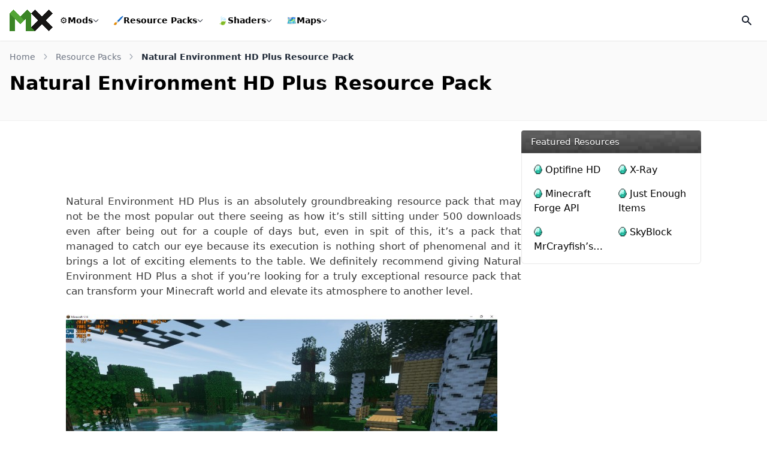

--- FILE ---
content_type: text/html; charset=UTF-8
request_url: https://minecraftsix.com/natural-environment-hd-plus-resource-pack/
body_size: 16653
content:
<!doctype html><html lang="en-US"><head><meta charset="UTF-8"><meta name="viewport" content="width=device-width, initial-scale=1"><link rel="profile" href="https://gmpg.org/xfn/11"><link rel="icon" href="https://minecraftsix.com/favicon.ico" sizes="any"><link rel="apple-touch-icon" sizes="180x180" href="https://minecraftsix.com/wp-content/themes/six/images/icons/apple-touch-icon.png"><link rel="manifest" href="https://minecraftsix.com/wp-content/themes/six/images/icons/site.webmanifest"><link rel="mask-icon" href="https://minecraftsix.com/wp-content/themes/six/images/icons/safari-pinned-tab.svg" color="#252525"><meta name="apple-mobile-web-app-title" content="MinecraftSix"><meta name="application-name" content="MinecraftSix"><meta name="msapplication-TileColor" content="#252525"><meta name="theme-color" content="#252525"><meta name='robots' content='index, follow, max-image-preview:large, max-snippet:-1, max-video-preview:-1' /><title>Natural Environment HD Plus Resource Pack for Minecraft 1.14.4/1.13.2/1.12.2</title><meta name="description" content="Natural Environment HD Plus is an absolutely groundbreaking resource pack that may not be the most popular out there seeing as how it’s still sitting" /><link rel="canonical" href="https://minecraftsix.com/natural-environment-hd-plus-resource-pack/" /><meta property="og:locale" content="en_US" /><meta property="og:type" content="article" /><meta property="og:title" content="Natural Environment HD Plus Resource Pack for Minecraft 1.14.4/1.13.2/1.12.2" /><meta property="og:description" content="Natural Environment HD Plus is an absolutely groundbreaking resource pack that may not be the most popular out there seeing as how it’s still sitting" /><meta property="og:url" content="https://minecraftsix.com/natural-environment-hd-plus-resource-pack/" /><meta property="og:site_name" content="MinecraftSix" /><meta property="article:publisher" content="https://www.facebook.com/MinecraftSix" /><meta property="article:author" content="https://www.facebook.com/MinecraftSix" /><meta property="article:published_time" content="2022-03-07T10:04:27+00:00" /><meta property="og:image" content="https://i0.wp.com/minecraftsix.com/wp-content/uploads/2019/11/natural-environment-hd-sound-engine-pack-1.jpg?fit=720%2C405&quality=80&strip=all&ssl=1" /><meta property="og:image:width" content="720" /><meta property="og:image:height" content="405" /><meta property="og:image:type" content="image/jpeg" /><meta name="author" content="MinecraftSix" /><meta name="twitter:card" content="summary_large_image" /><meta name="twitter:creator" content="@https://twitter.com/MinecraftSixC" /><meta name="twitter:site" content="@MinecraftSixC" /><meta name="twitter:label1" content="Written by" /><meta name="twitter:data1" content="MinecraftSix" /><meta name="twitter:label2" content="Est. reading time" /><meta name="twitter:data2" content="2 minutes" /> <script type="application/ld+json" class="yoast-schema-graph">{"@context":"https://schema.org","@graph":[{"@type":"Article","@id":"https://minecraftsix.com/natural-environment-hd-plus-resource-pack/#article","isPartOf":{"@id":"https://minecraftsix.com/natural-environment-hd-plus-resource-pack/"},"author":{"name":"MinecraftSix","@id":"https://minecraftsix.com/#/schema/person/edaa67d3793c47daa237b99985b04b78"},"headline":"Natural Environment HD Plus Resource Pack for Minecraft 1.14.4/1.13.2/1.12.2","datePublished":"2022-03-07T10:04:27+00:00","mainEntityOfPage":{"@id":"https://minecraftsix.com/natural-environment-hd-plus-resource-pack/"},"wordCount":338,"commentCount":0,"publisher":{"@id":"https://minecraftsix.com/#organization"},"image":{"@id":"https://minecraftsix.com/natural-environment-hd-plus-resource-pack/#primaryimage"},"thumbnailUrl":"https://minecraftsix.com/wp-content/uploads/2019/11/natural-environment-hd-sound-engine-pack-1.jpg","keywords":["16x Resource Packs","Minecraft 1.14 Resource Packs","Minecraft 1.14.1 Resource Packs","Minecraft 1.14.2 Resource Packs","Minecraft 1.14.3 Resource Packs","Minecraft 1.14.4 Resource Packs"],"articleSection":["Minecraft Resource Packs"],"inLanguage":"en-US","potentialAction":[{"@type":"CommentAction","name":"Comment","target":["https://minecraftsix.com/natural-environment-hd-plus-resource-pack/#respond"]}]},{"@type":"WebPage","@id":"https://minecraftsix.com/natural-environment-hd-plus-resource-pack/","url":"https://minecraftsix.com/natural-environment-hd-plus-resource-pack/","name":"Natural Environment HD Plus Resource Pack for Minecraft 1.14.4/1.13.2/1.12.2","isPartOf":{"@id":"https://minecraftsix.com/#website"},"primaryImageOfPage":{"@id":"https://minecraftsix.com/natural-environment-hd-plus-resource-pack/#primaryimage"},"image":{"@id":"https://minecraftsix.com/natural-environment-hd-plus-resource-pack/#primaryimage"},"thumbnailUrl":"https://minecraftsix.com/wp-content/uploads/2019/11/natural-environment-hd-sound-engine-pack-1.jpg","datePublished":"2022-03-07T10:04:27+00:00","description":"Natural Environment HD Plus is an absolutely groundbreaking resource pack that may not be the most popular out there seeing as how it’s still sitting","breadcrumb":{"@id":"https://minecraftsix.com/natural-environment-hd-plus-resource-pack/#breadcrumb"},"inLanguage":"en-US","potentialAction":[{"@type":"ReadAction","target":["https://minecraftsix.com/natural-environment-hd-plus-resource-pack/"]}]},{"@type":"ImageObject","inLanguage":"en-US","@id":"https://minecraftsix.com/natural-environment-hd-plus-resource-pack/#primaryimage","url":"https://minecraftsix.com/wp-content/uploads/2019/11/natural-environment-hd-sound-engine-pack-1.jpg","contentUrl":"https://minecraftsix.com/wp-content/uploads/2019/11/natural-environment-hd-sound-engine-pack-1.jpg","width":720,"height":405},{"@type":"BreadcrumbList","@id":"https://minecraftsix.com/natural-environment-hd-plus-resource-pack/#breadcrumb","itemListElement":[{"@type":"ListItem","position":1,"name":"Home","item":"https://minecraftsix.com/"},{"@type":"ListItem","position":2,"name":"Minecraft Resource Packs","item":"https://minecraftsix.com/category/minecraft-resource-packs/"},{"@type":"ListItem","position":3,"name":"Natural Environment HD Plus Resource Pack for Minecraft 1.14.4/1.13.2/1.12.2"}]},{"@type":"WebSite","@id":"https://minecraftsix.com/#website","url":"https://minecraftsix.com/","name":"MinecraftSix","description":"","publisher":{"@id":"https://minecraftsix.com/#organization"},"alternateName":"MinecraftSix","potentialAction":[{"@type":"SearchAction","target":{"@type":"EntryPoint","urlTemplate":"https://minecraftsix.com/?s={search_term_string}"},"query-input":{"@type":"PropertyValueSpecification","valueRequired":true,"valueName":"search_term_string"}}],"inLanguage":"en-US"},{"@type":"Organization","@id":"https://minecraftsix.com/#organization","name":"MinecraftSix","alternateName":"MCSix","url":"https://minecraftsix.com/","logo":{"@type":"ImageObject","inLanguage":"en-US","@id":"https://minecraftsix.com/#/schema/logo/image/","url":"https://minecraftsix.com/wp-content/uploads/2023/06/icon.png","contentUrl":"https://minecraftsix.com/wp-content/uploads/2023/06/icon.png","width":512,"height":512,"caption":"MinecraftSix"},"image":{"@id":"https://minecraftsix.com/#/schema/logo/image/"},"sameAs":["https://www.facebook.com/MinecraftSix","https://x.com/MinecraftSixC","https://www.youtube.com/@Minecraftsixcom","https://www.pinterest.com/minecraftsix/"]},{"@type":"Person","@id":"https://minecraftsix.com/#/schema/person/edaa67d3793c47daa237b99985b04b78","name":"MinecraftSix","description":"MinecraftSix offers a large number of resources for Minecraft, Mods, Maps, Resource Packs, Tools, Installers and others.","sameAs":["https://minecraftsix.com/","https://www.facebook.com/MinecraftSix","https://x.com/https://twitter.com/MinecraftSixC"]}]}</script> <link rel='dns-prefetch' href='//stats.wp.com' /><link data-optimized="1" rel='stylesheet' id='six-style-css' href='https://minecraftsix.com/wp-content/litespeed/css/1cb99babf0ee8c12dbdb1c09d33f9c2f.css?ver=f9c2f' media='all' /><link data-optimized="1" rel='stylesheet' id='shareon-css' href='https://minecraftsix.com/wp-content/litespeed/css/0212422f7ae3e69dafbab398b2e12328.css?ver=12328' media='all' /><style>img#wpstats{display:none}</style><link rel="pingback" href="https://minecraftsix.com/xmlrpc.php"><link rel="preload" href="https://minecraftsix.com/wp-content/themes/six/font/smods/smods.woff" as="font" type="font/woff" crossorigin="anonymous"> <script data-optimized="1" async src="https://minecraftsix.com/wp-content/litespeed/js/7ba45ce84871f00c117b539ccac27557.js?ver=27557" data-no-defer="1"></script> <script async src="https://pagead2.googlesyndication.com/pagead/js/adsbygoogle.js?client=ca-pub-6967707231799704" crossorigin="anonymous" data-no-defer="1"></script> </head><body class="post-template-default single single-post postid-43195 single-format-standard wp-embed-responsive"><div id="page">
<wc-toast position="bottom-left"></wc-toast>
<a href="#content" class="sr-only">Skip to content</a><header id="main" class="sticky"><div class="flex flex-wrap justify-between lg:flex-nowrap items-stretch gap-x-7 gap-y-4 bg-white p-4">
<a id="logo" href="/" title="MinecraftSix" class="flex w-auto h-[36px] items-center" data-wpel-link="internal">
<svg version="1.1" viewBox="0 0 1227.4 610.28" xmlns="http://www.w3.org/2000/svg" class="block" width="72" height="36">
<g transform="matrix(1.3333 0 0 -1.3333 -787.15 1720.7)">
<g transform="matrix(.1 0 0 .1 50.633 134.37)">
<path d="m10845 6984.3-845.2 852.7 3757.5 3724.4 845.2-852.7-3757.5-3724.4" fill="#171615" />
<path d="m13758 6984.3-3757.5 3724.4 845.2 852.7 3757.5-3724.4-845.2-852.7" fill="#171615" />
<path d="m1e4 10709-845.2 852.7-1456.2-1443.3 852.75-845.3 1448.6 1435.9" fill="#3b8526" />
<path d="m6242.5 11561-845.2-852.7 1448.6-1435.9 852.76 845.3-1456.2 1443.3" fill="#52a535" />
<path d="m7698.6 10118-852.76-845.3 852.76-845.2 852.75 845.2-852.75 845.3" fill="#52a535" />
<path d="m5397.3 10709v-3724.4h1200.6v2534.3l-1200.6 1190.1" fill="#3b8526" />
<path d="m1e4 10709v-3724.4h-1200.6v2534.3l1200.6 1190.1" fill="#3b8526" />
<path d="m1e4 6984.3h845.2l-845.2 852.7z" fill="#3b8526" />
</g>
</g>
</svg>
</a><nav id="mainmenu" class="order-1 w-full lg:order-none lg:w-auto flex-grow hidden lg:flex items-center"><ul class="block lg:flex lg:flex-wrap items-center"><li class="nav__item relative transition-all">
<a href="/category/minecraft-mods/" data-wpel-link="internal">
<span class="menu__icon">⚙️</span> Mods
<span class="dropdown__toggle"><div class="i8-dropdown__toggle"></div>
</span>
</a><div class="wrapper__submenu"><div class="sub__megacontent"><ul class="menu-list menu-list-section">
<span class="heading">Popular Versions</span><li>
<a href="https://minecraftsix.com/mc/minecraft-1-20-1-mods/" class="sub" data-wpel-link="internal"><div class="content__name">
1.20.1 Mods                            <span class="count">8</span></div>
</a></li><li>
<a href="https://minecraftsix.com/mc/minecraft-1-19-4-mods/" class="sub" data-wpel-link="internal"><div class="content__name">
1.19.4 Mods                            <span class="count">7</span></div>
</a></li><li>
<a href="https://minecraftsix.com/mc/minecraft-1-18-2-mods/" class="sub" data-wpel-link="internal"><div class="content__name">
1.18.2 Mods                            <span class="count">31</span></div>
</a></li><li>
<a href="https://minecraftsix.com/mc/minecraft-1-16-5-mods/" class="sub" data-wpel-link="internal"><div class="content__name">
1.16.5 Mods                            <span class="count">125</span></div>
</a></li><li>
<a href="https://minecraftsix.com/mc/minecraft-1-12-2-mods/" class="sub" data-wpel-link="internal"><div class="content__name">
1.12.2 Mods                            <span class="count">747</span></div>
</a></li><li class="sub__child"><div class="sub"><div class="content__name">Other Versions
<span class="dropdown__toggle2"><div class="sub__toggle"></div>
</span></div><ul class="flex flex-col w-full"><li>
<a href="https://minecraftsix.com/mc/minecraft-1-17-1-mods/" data-wpel-link="internal">
1.17.1 Mods                                    <span class="count">85</span>
</a></li><li>
<a href="https://minecraftsix.com/mc/minecraft-1-15-2-mods/" data-wpel-link="internal">
1.15.2 Mods                                    <span class="count">191</span>
</a></li><li>
<a href="https://minecraftsix.com/mc/minecraft-1-13-2-mods/" data-wpel-link="internal">
1.13.2 Mods                                    <span class="count">85</span>
</a></li><li>
<a href="https://minecraftsix.com/mc/minecraft-1-11-2-mods/" data-wpel-link="internal">
1.11.2 Mods                                    <span class="count">522</span>
</a></li><li>
<a href="https://minecraftsix.com/mc/minecraft-1-10-2-mods/" data-wpel-link="internal">
1.10.2 Mods                                    <span class="count">635</span>
</a></li><li>
<a href="https://minecraftsix.com/mc/minecraft-1-9-4-mods/" data-wpel-link="internal">
1.9.4 Mods                                    <span class="count">298</span>
</a></li><li>
<a href="https://minecraftsix.com/mc/minecraft-1-8-9-mods/" data-wpel-link="internal">
1.8.9 Mods                                    <span class="count">266</span>
</a></li><li>
<a href="https://minecraftsix.com/mc/minecraft-1-7-10-mods/" data-wpel-link="internal">
1.7.10 Mods                                    <span class="count">619</span>
</a></li><li>
<a href="https://minecraftsix.com/mc/minecraft-1-6-4-mods/" data-wpel-link="internal">
1.6.4 Mods                                    <span class="count">56</span>
</a></li></ul></div></li></ul><ul class="menu-list menu-list-section menu-list-subcats">
<span class="heading">Popular ModLoaders</span><li>
<a href="https://minecraftsix.com/mc/forge-mods/" class="sub" data-wpel-link="internal"><div class="content__name">
<i class="icon-sprites forge-icon"></i> Forge Mods</div>
</a></li><li>
<a href="https://minecraftsix.com/mc/fabric-mods/" class="sub" data-wpel-link="internal"><div class="content__name">
<i class="icon-sprites fabric-icon"></i> Fabric Mods</div>
</a></li></ul></div></div></li><li class="nav__item rp relative transition-all">
<a href="/category/minecraft-resource-packs/" data-wpel-link="internal">
<span class="menu__icon">🖌️</span> Resource Packs
<span class="dropdown__toggle"><div class="i8-dropdown__toggle"></div>
</span>
</a><div class="wrapper__submenu"><div class="sub__megacontent"><ul class="menu-list menu-list-section">
<span class="heading">Popular Versions</span><li>
<a href="https://minecraftsix.com/mc/minecraft-1-18-2-resource-packs/" class="sub min-w-[200px]" data-wpel-link="internal"><div class="content__name">
1.18.2 Resource Packs                            <span class="count">10</span></div>
</a></li><li>
<a href="https://minecraftsix.com/mc/minecraft-1-16-5-resource-packs/" class="sub min-w-[200px]" data-wpel-link="internal"><div class="content__name">
1.16.5 Resource Packs                            <span class="count">13</span></div>
</a></li><li>
<a href="https://minecraftsix.com/mc/minecraft-1-12-2-resource-packs/" class="sub min-w-[200px]" data-wpel-link="internal"><div class="content__name">
1.12.2 Resource Packs                            <span class="count">274</span></div>
</a></li><li class="sub__child"><div class="sub"><div class="content__name">Other Versions
<span class="dropdown__toggle2"><div class="sub__toggle"></div>
</span></div><ul class="flex flex-col w-full"><li>
<a href="https://minecraftsix.com/mc/minecraft-1-17-1-resource-packs/" data-wpel-link="internal">
1.17.1 Resource Packs                                    <span class="count">6</span>
</a></li><li>
<a href="https://minecraftsix.com/mc/minecraft-1-15-2-resource-packs/" data-wpel-link="internal">
1.15.2 Resource Packs                                    <span class="count">3</span>
</a></li><li>
<a href="https://minecraftsix.com/mc/minecraft-1-13-2-resource-packs/" data-wpel-link="internal">
1.13.2 Resource Packs                                    <span class="count">110</span>
</a></li><li>
<a href="https://minecraftsix.com/mc/minecraft-1-11-2-resource-packs/" data-wpel-link="internal">
1.11.2 Resource Packs                                    <span class="count">160</span>
</a></li><li>
<a href="https://minecraftsix.com/mc/minecraft-1-10-2-resource-packs/" data-wpel-link="internal">
1.10.2 Resource Packs                                    <span class="count">198</span>
</a></li><li>
<a href="https://minecraftsix.com/mc/minecraft-1-9-4-resource-packs/" data-wpel-link="internal">
1.9.4 Resource Packs                                    <span class="count">51</span>
</a></li><li>
<a href="https://minecraftsix.com/mc/minecraft-1-8-9-resource-packs/" data-wpel-link="internal">
1.8.9 Resource Packs                                    <span class="count">216</span>
</a></li><li>
<a href="https://minecraftsix.com/mc/minecraft-1-7-10-resource-packs/" data-wpel-link="internal">
1.7.10 Resource Packs                                    <span class="count">29</span>
</a></li><li>
<a href="https://minecraftsix.com/mc/minecraft-1-6-4-resource-packs/" data-wpel-link="internal">
1.6.4 Resource Packs                                    <span class="count">1</span>
</a></li></ul></div></li></ul><ul class="menu-list menu-list-section menu-list-subcats">
<span class="heading">Popular Styles</span><li>
<a href="https://minecraftsix.com/category/minecraft-resource-packs/pvp/" class="sub" data-wpel-link="internal"><div class="content__name">
<span>⚔️</span> PvP</div>
</a></li><li>
<a href="https://minecraftsix.com/category/minecraft-resource-packs/realistic/" class="sub" data-wpel-link="internal"><div class="content__name">
<span>📸</span> Realistic</div>
</a></li><li>
<a href="https://minecraftsix.com/category/minecraft-resource-packs/faithful/" class="sub" data-wpel-link="internal"><div class="content__name">
<span>🖼️</span> Faithful</div>
</a></li><li>
<a href="https://minecraftsix.com/category/minecraft-resource-packs/themed/" class="sub" data-wpel-link="internal"><div class="content__name">
<span>🌸</span> Themed</div>
</a></li><li>
<a href="https://minecraftsix.com/category/minecraft-resource-packs/rpg/" class="sub" data-wpel-link="internal"><div class="content__name">
<span>🏹</span> RPG</div>
</a></li><li class="more">
<a href="/category/minecraft-resource-packs/" class="sub" data-wpel-link="internal"><div class="content__name">
See more <span class="fa-caret-down rotate-[270deg]"></span></div>
</a></li></ul></div></div></li><li class="nav__item relative transition-all">
<a href="/category/minecraft-shaders/" data-wpel-link="internal">
<span class="menu__icon">🍃</span> Shaders
<span class="dropdown__toggle"><div class="i8-dropdown__toggle"></div>
</span>
</a><div class="wrapper__submenu"><div class="sub__megacontent"><ul class="menu-list menu-list-section">
<span class="heading">Popular Versions</span><li>
<a href="https://minecraftsix.com/mc/minecraft-1-20-1-shaders/" class="sub" data-wpel-link="internal"><div class="content__name">
1.20.1 Shaders                            <span class="count">6</span></div>
</a></li><li>
<a href="https://minecraftsix.com/mc/minecraft-1-19-4-shaders/" class="sub" data-wpel-link="internal"><div class="content__name">
1.19.4 Shaders                            <span class="count">6</span></div>
</a></li><li>
<a href="https://minecraftsix.com/mc/minecraft-1-18-2-shaders/" class="sub" data-wpel-link="internal"><div class="content__name">
1.18.2 Shaders                            <span class="count">6</span></div>
</a></li><li>
<a href="https://minecraftsix.com/mc/minecraft-1-16-5-shaders/" class="sub" data-wpel-link="internal"><div class="content__name">
1.16.5 Shaders                            <span class="count">5</span></div>
</a></li><li>
<a href="https://minecraftsix.com/mc/minecraft-1-12-2-shaders/" class="sub" data-wpel-link="internal"><div class="content__name">
1.12.2 Shaders                            <span class="count">4</span></div>
</a></li><li class="sub__child"><div class="sub"><div class="content__name">Other Versions
<span class="dropdown__toggle2"><div class="sub__toggle"></div>
</span></div><ul class="flex flex-col w-full"><li>
<a href="https://minecraftsix.com/mc/minecraft-1-17-1-shaders/" data-wpel-link="internal">
1.17.1 Shaders                                    <span class="count">5</span>
</a></li><li>
<a href="https://minecraftsix.com/mc/minecraft-1-15-2-shaders/" data-wpel-link="internal">
1.15.2 Shaders                                    <span class="count">4</span>
</a></li><li>
<a href="https://minecraftsix.com/mc/minecraft-1-13-2-shaders/" data-wpel-link="internal">
1.13.2 Shaders                                    <span class="count">4</span>
</a></li><li>
<a href="https://minecraftsix.com/mc/minecraft-1-11-2-shaders/" data-wpel-link="internal">
1.11.2 Shaders                                    <span class="count">3</span>
</a></li><li>
<a href="https://minecraftsix.com/mc/minecraft-1-10-2-shaders/" data-wpel-link="internal">
1.10.2 Shaders                                    <span class="count">3</span>
</a></li><li>
<a href="https://minecraftsix.com/mc/minecraft-1-9-4-shaders/" data-wpel-link="internal">
1.9.4 Shaders                                    <span class="count">3</span>
</a></li><li>
<a href="https://minecraftsix.com/mc/minecraft-1-8-9-shaders/" data-wpel-link="internal">
1.8.9 Shaders                                    <span class="count">3</span>
</a></li><li>
<a href="https://minecraftsix.com/mc/minecraft-1-7-10-shaders/" data-wpel-link="internal">
1.7.10 Shaders                                    <span class="count">3</span>
</a></li><li>
<a href="https://minecraftsix.com/mc/minecraft-1-6-4-shaders/" data-wpel-link="internal">
1.6.4 Shaders                                    <span class="count">4</span>
</a></li></ul></div></li></ul><ul class="menu-list menu-list-section menu-list-subcats">
<span class="heading">Popular Styles</span><li>
<a href="https://minecraftsix.com/category/minecraft-shaders/realistic/" class="sub" data-wpel-link="internal"><div class="content__name">
<span>🌅</span> Realistic</div>
</a></li><li>
<a href="https://minecraftsix.com/category/minecraft-shaders/lagless/" class="sub" data-wpel-link="internal"><div class="content__name">
<span>🚀</span> Lagless</div>
</a></li><li>
<a href="https://minecraftsix.com/category/minecraft-shaders/low-end/" class="sub" data-wpel-link="internal"><div class="content__name">
<span>🖥️</span> Low-End</div>
</a></li><li>
<a href="https://minecraftsix.com/category/minecraft-shaders/semi-realistic/" class="sub" data-wpel-link="internal"><div class="content__name">
<span>🔅</span> Semi-Realistic</div>
</a></li><li>
<a href="https://minecraftsix.com/category/minecraft-shaders/vanilla/" class="sub" data-wpel-link="internal"><div class="content__name">
<span>🧱</span> Vanilla</div>
</a></li><li class="more">
<a href="/category/minecraft-shaders/" class="sub" data-wpel-link="internal"><div class="content__name">
See more <span class="fa-caret-down rotate-[270deg]"></span></div>
</a></li></ul></div></div></li><li class="nav__item relative transition-all">
<a href="/category/minecraft-maps/" data-wpel-link="internal">
<span class="menu__icon">🗺️</span> Maps
<span class="dropdown__toggle"><div class="i8-dropdown__toggle"></div>
</span>
</a><div class="wrapper__submenu"><div class="sub__megacontent"><ul class="menu-list menu-list-section">
<span class="heading">Popular Versions</span><li>
<a href="https://minecraftsix.com/mc/minecraft-1-20-1-maps/" class="sub" data-wpel-link="internal"><div class="content__name">
1.20.1 Maps                            <span class="count">4</span></div>
</a></li><li>
<a href="https://minecraftsix.com/mc/minecraft-1-19-4-maps/" class="sub" data-wpel-link="internal"><div class="content__name">
1.19.4 Maps                            <span class="count">12</span></div>
</a></li><li>
<a href="https://minecraftsix.com/mc/minecraft-1-18-2-maps/" class="sub" data-wpel-link="internal"><div class="content__name">
1.18.2 Maps                            <span class="count">3</span></div>
</a></li><li>
<a href="https://minecraftsix.com/mc/minecraft-1-16-5-maps/" class="sub" data-wpel-link="internal"><div class="content__name">
1.16.5 Maps                            <span class="count">15</span></div>
</a></li><li>
<a href="https://minecraftsix.com/mc/minecraft-1-12-2-maps/" class="sub" data-wpel-link="internal"><div class="content__name">
1.12.2 Maps                            <span class="count">330</span></div>
</a></li><li class="sub__child"><div class="sub"><div class="content__name">Other Versions
<span class="dropdown__toggle2"><div class="sub__toggle"></div>
</span></div><ul class="flex flex-col w-full"><li>
<a href="https://minecraftsix.com/mc/minecraft-1-17-1-maps/" data-wpel-link="internal">
1.17.1 Maps                                    <span class="count">5</span>
</a></li><li>
<a href="https://minecraftsix.com/mc/minecraft-1-15-2-maps/" data-wpel-link="internal">
1.15.2 Maps                                    <span class="count">15</span>
</a></li><li>
<a href="https://minecraftsix.com/mc/minecraft-1-13-2-maps/" data-wpel-link="internal">
1.13.2 Maps                                    <span class="count">138</span>
</a></li><li>
<a href="https://minecraftsix.com/mc/minecraft-1-11-2-maps/" data-wpel-link="internal">
1.11.2 Maps                                    <span class="count">166</span>
</a></li><li>
<a href="https://minecraftsix.com/mc/minecraft-1-10-2-maps/" data-wpel-link="internal">
1.10.2 Maps                                    <span class="count">173</span>
</a></li><li>
<a href="https://minecraftsix.com/mc/minecraft-1-9-4-maps/" data-wpel-link="internal">
1.9.4 Maps                                    <span class="count">115</span>
</a></li><li>
<a href="https://minecraftsix.com/mc/minecraft-1-8-9-maps/" data-wpel-link="internal">
1.8.9 Maps                                    <span class="count">134</span>
</a></li><li>
<a href="https://minecraftsix.com/mc/minecraft-1-7-10-maps/" data-wpel-link="internal">
1.7.10 Maps                                    <span class="count">10</span>
</a></li><li>
<a href="https://minecraftsix.com/mc/minecraft-1-6-4-maps/" data-wpel-link="internal">
1.6.4 Maps                                    <span class="count">6</span>
</a></li></ul></div></li></ul><ul class="menu-list menu-list-section menu-list-subcats">
<span class="heading">Popular Styles</span><li>
<a href="https://minecraftsix.com/category/minecraft-maps/parkour/" class="sub" data-wpel-link="internal"><div class="content__name">
<span>🏃</span> Parkour</div>
</a></li><li>
<a href="https://minecraftsix.com/category/minecraft-maps/adventure/" class="sub" data-wpel-link="internal"><div class="content__name">
<span>🤠</span> Adventure</div>
</a></li><li>
<a href="https://minecraftsix.com/category/minecraft-maps/puzzle/" class="sub" data-wpel-link="internal"><div class="content__name">
<span>🧩</span> Puzzle</div>
</a></li><li>
<a href="https://minecraftsix.com/category/minecraft-maps/survival/" class="sub" data-wpel-link="internal"><div class="content__name">
<span>⛏️</span> Survival</div>
</a></li><li>
<a href="https://minecraftsix.com/category/minecraft-maps/game/" class="sub" data-wpel-link="internal"><div class="content__name">
<span>🎮</span> Game</div>
</a></li><li class="more">
<a href="/category/minecraft-maps/" class="sub" data-wpel-link="internal"><div class="content__name">
See more <span class="fa-caret-down rotate-[270deg]"></span></div>
</a></li></ul></div></div></li></ul></nav><form id="searchheader" class="flex items-center w-full" role="search" method="get" action="https://minecraftsix.com/" style="display:none;"><div class="relative w-full"><div class="absolute inset-y-0 left-0 flex items-center pl-3 pointer-events-none">
<svg aria-hidden="true" class="w-5 h-5 text-[#dbdbdb] lg:text-gray-300" fill="currentColor" viewBox="0 0 20 20" xmlns="http://www.w3.org/2000/svg">
<path fill-rule="evenodd" d="M8 4a4 4 0 100 8 4 4 0 000-8zM2 8a6 6 0 1110.89 3.476l4.817 4.817a1 1 0 01-1.414 1.414l-4.816-4.816A6 6 0 012 8z" clip-rule="evenodd"></path>
</svg></div>
<input type="search" class="bg-transparent text-white lg:text-gray-900 text-sm block w-full pl-10 p-2.5 h-9 border-transparent focus:border-transparent focus:ring-0" placeholder="Enter Your Search Terms …" required name="s" title="Search for:"></div></form><div class="flex items-center gap-2">
<button id="opensearch" class="flex overflow-hidden items-center justify-center rounded-md w-[36px] h-[36px] transform transition-all ring-0 duration-200 hover:bg-black/[4%]" aria-label="Open Search">
<svg aria-hidden="true" class="w-5 h-5 text-gray-900" fill="currentColor" viewBox="0 0 20 20" xmlns="http://www.w3.org/2000/svg">
<path id="search" fill-rule="evenodd" d="M8 4a4 4 0 100 8 4 4 0 000-8zM2 8a6 6 0 1110.89 3.476l4.817 4.817a1 1 0 01-1.414 1.414l-4.816-4.816A6 6 0 012 8z" clip-rule="evenodd"></path>
<path id="close" style="display:none;" fill-rule="evenodd" d="M4.293 4.293a1 1 0 011.414 0L10 8.586l4.293-4.293a1 1 0 111.414 1.414L11.414 10l4.293 4.293a1 1 0 01-1.414 1.414L10 11.414l-4.293 4.293a1 1 0 01-1.414-1.414L8.586 10 4.293 5.707a1 1 0 010-1.414z" clip-rule="evenodd"></path>
</svg>
</button><button id="showmenu" class="relative block lg:hidden rounded-md w-[36px] h-[36px] transform transition-all ring-0 duration-200 hover:bg-black/[4%]" aria-label="Open Mobile Menu"><div class="relative flex overflow-hidden items-center justify-center scale-[.8]"><div class="flex flex-col justify-between w-5 h-5 transform transition-all duration-300 origin-center overflow-hidden"><div class="l1 bg-gray-900 h-[2px] w-7 transform transition-all duration-300 origin-left"></div><div class="l2 bg-gray-900 h-[2px] w-1/2 rounded transform transition-all duration-300 ml-auto"></div><div class="l3 bg-gray-900 h-[2px] w-7 transform transition-all duration-300 origin-left"></div></div></div>
</button></div></div></header><div id="content" class="pb-4 md:pb-20"><section id="top__article" class="bg-black/[2%] p-4 border-y border-black/[4%]"><div class="container mx-auto"><nav aria-label="Breadcrumb"><ol class="flex items-center whitespace-nowrap min-w-0 mb-2"><li class="text-sm"><a href="https://minecraftsix.com/" class="flex items-center text-gray-500 hover:text-g-main" data-wpel-link="internal">Home<svg class="flex-shrink-0 mx-3 overflow-visible h-2.5 w-2.5 text-gray-400" width="16" height="16" viewBox="0 0 16 16" fill="none" xmlns="http://www.w3.org/2000/svg"><path d="M5 1L10.6869 7.16086C10.8637 7.35239 10.8637 7.64761 10.6869 7.83914L5 14" stroke="currentColor" stroke-width="2" stroke-linecap="round" /></svg></a></li><li class="text-sm"><a href="https://minecraftsix.com/category/minecraft-resource-packs/" class="flex items-center text-gray-500 hover:text-g-main" data-wpel-link="internal">Resource Packs<svg class="flex-shrink-0 mx-3 overflow-visible h-2.5 w-2.5 text-gray-400" width="16" height="16" viewBox="0 0 16 16" fill="none" xmlns="http://www.w3.org/2000/svg"><path d="M5 1L10.6869 7.16086C10.8637 7.35239 10.8637 7.64761 10.6869 7.83914L5 14" stroke="currentColor" stroke-width="2" stroke-linecap="round" /></svg></a></li><li class="text-sm font-semibold text-gray-800 truncate" aria-current="page">Natural Environment HD Plus Resource Pack</li></ol></nav><div class="top-panel flex flex-col sm:flex-row gap-4 pt-2 pb-2 md:pb-6"><div class="topbar flex-1"><h1 class="title flex flex-wrap justify-start gap-x-2 py-0 text-2xl md:text-3xl lg:text-[2rem] font-bold line-clamp-2 md:line-clamp-1 mb-1">Natural Environment HD Plus Resource Pack</h1><div class="badges flex flex-wrap items-center gap-2"></div></div></div></div></section><section id="primary" class="w-full max-w-[1060px] mx-auto flex flex-col lg:flex-row justify-self-stretch gap-5 mt-4 mb-4 px-4 lg:px-0"><main id="main" class="flex-1 min-w-0"><div id="ad" class="block mb-4 mx-auto rounded-md text-center lg:h-[90px] lg:max-w-[728px]">
<ins class="adsbygoogle" style="display:block" data-ad-client="ca-pub-6967707231799704" data-ad-slot="3191444871" data-ad-format="horizontal" data-full-width-responsive="false"></ins> <script>(adsbygoogle = window.adsbygoogle || []).push({});</script> </div><article id="post-43195" class=""><div id="entry-content" class="mpost"><p>Natural Environment HD Plus is an absolutely groundbreaking resource pack that may not be the most popular out there seeing as how it’s still sitting under 500 downloads even after being out for a couple of days but, even in spit of this, it’s a pack that managed to catch our eye because its execution is nothing short of phenomenal and it brings a lot of exciting elements to the table. We definitely recommend giving Natural Environment HD Plus a shot if you’re looking for a truly exceptional resource pack that can transform your Minecraft world and elevate its atmosphere to another level.</p><p><img data-lazyloaded="1" src="[data-uri]" fetchpriority="high" decoding="async" class="alignnone size-full wp-image-43204" data-src="https://minecraftsix.com/wp-content/uploads/2019/11/natural-environment-hd-sound-engine-pack-3.jpg" alt="" width="720" height="405" /><noscript><img fetchpriority="high" decoding="async" class="alignnone size-full wp-image-43204" src="https://minecraftsix.com/wp-content/uploads/2019/11/natural-environment-hd-sound-engine-pack-3.jpg" alt="" width="720" height="405" /></noscript></p><p>The Natural Environment HD Plus resource pack doesn’t simply rely on adding as much detail as it possibly can into the game’s textures and, instead, offers other subtle changes that come together to make for a more immersive game world. The pack revamps the entire color palette of the environment and replaces it with colors that look more natural, the textures have been cleaned up and look a lot less noisy so they look more appealing even though there’s roughly about the same amount of detail in there. Alongside all this, Natural Environment HD Plus also features new sounds that help make things feel more engrossing and livelier. It’s recommended that you use Shader pack Continuum along with Natural Environment HD Plus because it’s certainly going to have elevate the visuals of this pack quite a bit.</p><p><img data-lazyloaded="1" src="[data-uri]" decoding="async" class="alignnone size-full wp-image-43205" data-src="https://minecraftsix.com/wp-content/uploads/2019/11/natural-environment-hd-sound-engine-pack-2.jpg" alt="" width="720" height="405" /><noscript><img decoding="async" class="alignnone size-full wp-image-43205" src="https://minecraftsix.com/wp-content/uploads/2019/11/natural-environment-hd-sound-engine-pack-2.jpg" alt="" width="720" height="405" /></noscript></p><p><img data-lazyloaded="1" src="[data-uri]" decoding="async" class="alignnone size-full wp-image-43206" data-src="https://minecraftsix.com/wp-content/uploads/2019/11/natural-environment-hd-sound-engine-pack-1.jpg" alt="" width="720" height="405" /><noscript><img decoding="async" class="alignnone size-full wp-image-43206" src="https://minecraftsix.com/wp-content/uploads/2019/11/natural-environment-hd-sound-engine-pack-1.jpg" alt="" width="720" height="405" /></noscript></p><p>Natural Environment HD Plus has the standard 16&#215;16 resolution so you’ll have absolutely no trouble getting it to run smoothly at stable frame-rates as long as you have a system that can handle vanilla Minecraft without trouble.</p><h3>How to install Natural Environment HD Plus Resource Pack?</h3><ol><li>Start Minecraft.</li><li>Click &#8220;Options&#8221; in the start menu.</li><li>Click &#8220;resource packs&#8221; in the options menu.</li><li>In the resource packs menu, click &#8220;Open resource pack folder&#8221;.</li><li>Put the .zip file you downloaded in the resource pack folder.</li></ol></div><div id="ad" class="block mt-6 mb-8 mx-auto rounded-md text-center md:max-w-[336px] md:h-[280px]">
<ins class="adsbygoogle ad" style="display:block" data-ad-client="ca-pub-6967707231799704" data-ad-slot="1376543232" data-ad-format="horizontal, rectangle" data-full-width-responsive="false"></ins> <script>(adsbygoogle = window.adsbygoogle || []).push({});</script> </div><div id="downloads" class="mpost"><h2>Download Natural Environment HD Plus Resource Pack</h2></div><div class="download__section shadow-md bg-white border-b-4 border-g-main rounded-md overflow-hidden mb-6"><div class="info bg-[#f7f7f7] p-5 border-b border-[#e8e8e8]"><ul class="text-base md:text-lg list-inside"><li class="inline-block leading-tight mb-1"><span class="fa-ck text-xl leading-none w-5 h-5 text-g-main align-[-1px]"></span> None of the files are hosted on our server. All direct download links on our website are provided by the authors. The packs are free of viruses. Therefore, they are completely safe and secure.</li><li class="inline-block leading-tight mb-1"><span class="fa-ck text-xl leading-none w-5 h-5 text-g-main align-[-1px]"></span> Please share this post on social media.</li><li class="inline-block leading-tight"><span class="fa-ck text-xl leading-none w-5 h-5 text-g-main align-[-1px]"></span> Are there any thoughts you’d like to share? Please write a comment and rate the pack to help the authors.</li><li class="pack-author mt-4 text-base border-t-2 border-[#ececec] pt-4"><b>👨‍💻 Stewen</b> is the creator of Natural Environment HD Plus Resource Pack</li></ul></div><div class="links p-4 md:px-6 md:py-4 space-y-6"><div class="sublinks"><div class="dl__links space-y-1"><p><a href="https://www.planetminecraft.com/texture-pack/natural-environment-hd-sound-engine-1-14-x-by-stewen/download/mirror/560826/" class="dl group text-base font-semibold transition-all hover:text-g-main" target="_blank" data-wpel-link="external" rel="nofollow external noopener noreferrer"><span><img data-lazyloaded="1" src="[data-uri]" data-src="https://www.google.com/s2/favicons?domain=planetminecraft.com&amp;sz=18" class="icon group-hover:translate-x-0.5 transition-transform inline-block bg-no-repeat -mt-0.5 mr-1.5 rounded" alt="icon" width="18" height="18"><noscript><img src="https://www.google.com/s2/favicons?domain=planetminecraft.com&amp;sz=18" class="icon group-hover:translate-x-0.5 transition-transform inline-block bg-no-repeat -mt-0.5 mr-1.5 rounded" alt="icon" width="18" height="18"></noscript>[1.14.x] Download Natural Environment HD Plus Resource Pack</span></a></p></div></div></div><div id="about-project" class="border-t border-[#e8e8e8] p-4 bg-[#fafafa] mb-0"><h4 class="text-lg leading-tight flex flex-row flex-wrap items-center font-bold mb-3">📣 About Project</h4><div class="inline-flex gap-2 flex-wrap w-full"><table class="aboutproject block w-full"><tbody class="flex flex-wrap items-stretch gap-2"><tr class="flex flex-auto flex-col justify-center gap-0.5 bg-white text-gray-900 border border-gray-200 py-1.5 px-2 rounded-lg shadow-sm"><th class="text-left text-xs truncate text-gray-500">Designer</th><td class="font-semibold flex items-center gap-1 h-7"><img data-lazyloaded="1" src="[data-uri]" data-src="https://minecraftsix.com/wp-content/uploads/head/Stewen.png" class="inline-block rounded" width="20" height="20" /><noscript><img src="https://minecraftsix.com/wp-content/uploads/head/Stewen.png" class="inline-block rounded" width="20" height="20" /></noscript> Stewen</td></tr><tr class="flex flex-auto flex-col justify-center gap-0.5 bg-white text-gray-900 border border-gray-200 py-1.5 px-2 rounded-lg shadow-sm"><th class="text-left text-xs truncate text-gray-500">Category</th><td class="font-semibold"><a href="https://minecraftsix.com/category/minecraft-resource-packs/" title="View all Resource Packs" class="flex items-center gap-1 rounded-md py-0.5 pr-1 pl-0.5 text-gray-900 hover:text-gray-600 hover:bg-gray-100 transition-all" data-wpel-link="internal"><span class="icon w-6 h-6 flex items-center justify-center text-base leading-6 ">🖌️</span><span class="name text-sm leading-tight font-medium">Resource Packs</span></a></td></tr><tr class="flex flex-auto flex-col justify-center gap-0.5 bg-white text-gray-900 border border-gray-200 py-1.5 px-2 rounded-lg shadow-sm"><th class="text-left text-xs truncate text-gray-500">Published</th><td class="font-semibold inline-block line-clamp-2 h-7">📅 Mar 7, 2022</td></tr></tbody></table></div></div></div><footer class="entry-footer block w-full mt-12"><section class="shareon mb-4">
<a class="facebook" rel="nofollow">Share</a>
<a class="twitter" rel="nofollow">Tweet</a>
<a class="pinterest" rel="nofollow">Pin</a>
<a class="reddit" rel="nofollow"></a>
<a class="mastodon" rel="nofollow"></a>
<a class="pocket" rel="nofollow"></a>
<a class="vkontakte" rel="nofollow"></a>
<a class="odnoklassniki" rel="nofollow"></a>
<a class="copy-url" rel="nofollow">Copy URL</a></section><section class="tags flex text-[11px] leading-[21px] w-full mb-8"><ul class="font-sans leading-5 font-semibold"><li><span class="mr-1 ml-0 rounded bg-[#222] py-[5px] px-[9px] text-white block uppercase leading-[10px] float-left h-5 tracking-wide">MORE</span></li><li class="inline-block leading-[20px] ml-0 float-left mb-1"><a href="https://minecraftsix.com/category/minecraft-resource-packs/" class="mr-1 ml-0 rounded py-[5px] text-[#111] px-[8px] block leading-[8px] float-left h-5 border border-[#ededed] hover:border-g-main transition-all" rel="category tag" data-wpel-link="internal">Minecraft Resource Packs</a></li><li class="inline-block leading-[20px] ml-0 float-left mb-1"><a href="https://minecraftsix.com/mc/16x-resource-packs/" class="mr-1 ml-0 rounded py-[5px] text-[#111] px-[8px] block leading-[8px] float-left h-5 border border-[#ededed] hover:border-g-main transition-all" rel="tag" data-wpel-link="internal">16x Resource Packs</a></li><li class="inline-block leading-[20px] ml-0 float-left mb-1"><a href="https://minecraftsix.com/mc/minecraft-1-14-4-resource-packs/" class="mr-1 ml-0 rounded py-[5px] text-[#111] px-[8px] block leading-[8px] float-left h-5 border border-[#ededed] hover:border-g-main transition-all" rel="tag" data-wpel-link="internal">Minecraft 1.14.4 Resource Packs</a></li><li class="inline-block leading-[20px] ml-0 float-left mb-1"><a href="https://minecraftsix.com/mc/minecraft-1-14-3-resource-packs/" class="mr-1 ml-0 rounded py-[5px] text-[#111] px-[8px] block leading-[8px] float-left h-5 border border-[#ededed] hover:border-g-main transition-all" rel="tag" data-wpel-link="internal">Minecraft 1.14.3 Resource Packs</a></li><li class="inline-block leading-[20px] ml-0 float-left mb-1"><a href="https://minecraftsix.com/mc/minecraft-1-14-2-resource-packs/" class="mr-1 ml-0 rounded py-[5px] text-[#111] px-[8px] block leading-[8px] float-left h-5 border border-[#ededed] hover:border-g-main transition-all" rel="tag" data-wpel-link="internal">Minecraft 1.14.2 Resource Packs</a></li><li class="inline-block leading-[20px] ml-0 float-left mb-1"><a href="https://minecraftsix.com/mc/minecraft-1-14-1-resource-packs/" class="mr-1 ml-0 rounded py-[5px] text-[#111] px-[8px] block leading-[8px] float-left h-5 border border-[#ededed] hover:border-g-main transition-all" rel="tag" data-wpel-link="internal">Minecraft 1.14.1 Resource Packs</a></li><li class="inline-block leading-[20px] ml-0 float-left mb-1"><a href="https://minecraftsix.com/mc/minecraft-1-14-resource-packs/" class="mr-1 ml-0 rounded py-[5px] text-[#111] px-[8px] block leading-[8px] float-left h-5 border border-[#ededed] hover:border-g-main transition-all" rel="tag" data-wpel-link="internal">Minecraft 1.14 Resource Packs</a></li></ul></section></footer></article><div class='yarpp yarpp-related yarpp-related-website yarpp-template-yarpp-template-related'><section id="related" class="container mx-auto"><header class="flex items-center justify-between space-x-4 mt-5 mb-4"><h3 class="text-lg xs:text-2xl font-bold text-gray-900">
You might also like</h3></header><div class="grid gap-4 grid-cols-1 xs:grid-cols-2 xl:grid-cols-3"><article class="overflow-hidden block rounded-lg shadow hover:shadow-lg transition-all">
<a href="https://minecraftsix.com/natural-textures-resource-pack/" title="Natural Textures Resource Pack for Minecraft 1.10.2" class="block group relative" data-wpel-link="internal"><figure class="block bg-gray-50 aspect-w-16 aspect-h-9">
<img data-lazyloaded="1" src="[data-uri]" width="302" height="170" data-src="https://minecraftsix.com/wp-content/uploads/2016/10/natural-textures-resource-pack-1-302x170.png" class="w-full h-full wp-post-image" alt="Natural Textures Resource Pack for Minecraft 1.10.2" decoding="async" /><noscript><img width="302" height="170" src="https://minecraftsix.com/wp-content/uploads/2016/10/natural-textures-resource-pack-1-302x170.png" class="w-full h-full wp-post-image" alt="Natural Textures Resource Pack for Minecraft 1.10.2" decoding="async" /></noscript></figure><div class="block px-2.5 py-2"><h4 class="text-base sm:text-lg leading-tight font-bold tracking-tight hover:text-g-dark transition-all sm:line-clamp-1">Natural Textures Resource Pack for Minecraft 1.10.2 <span class="font-bold text-g-main"></span></h4></div>
</a></article><article class="overflow-hidden block rounded-lg shadow hover:shadow-lg transition-all">
<a href="https://minecraftsix.com/njs-natural-resource-pack/" title="NJ’s Natural Resource Pack for Minecraft 1.8.9/1.8.8" class="block group relative" data-wpel-link="internal"><figure class="block bg-gray-50 aspect-w-16 aspect-h-9">
<img data-lazyloaded="1" src="[data-uri]" width="302" height="160" data-src="https://minecraftsix.com/wp-content/uploads/2015/12/njs-natural-1-302x160.jpg" class="w-full h-full wp-post-image" alt="NJ’s Natural Resource Pack for Minecraft 1.8.9/1.8.8" decoding="async" /><noscript><img width="302" height="160" src="https://minecraftsix.com/wp-content/uploads/2015/12/njs-natural-1-302x160.jpg" class="w-full h-full wp-post-image" alt="NJ’s Natural Resource Pack for Minecraft 1.8.9/1.8.8" decoding="async" /></noscript></figure><div class="block px-2.5 py-2"><h4 class="text-base sm:text-lg leading-tight font-bold tracking-tight hover:text-g-dark transition-all sm:line-clamp-1">NJ’s Natural Resource Pack for Minecraft 1.8.9/1.8.8 <span class="font-bold text-g-main"></span></h4></div>
</a></article><article class="overflow-hidden block rounded-lg shadow hover:shadow-lg transition-all">
<a href="https://minecraftsix.com/laacis2s-natural-resource-pack/" title="Laacis2’s Natural Resource Pack for Minecraft 1.13.1/1.12.2" class="block group relative" data-wpel-link="internal"><figure class="block bg-gray-50 aspect-w-16 aspect-h-9">
<img data-lazyloaded="1" src="[data-uri]" width="302" height="164" data-src="https://minecraftsix.com/wp-content/uploads/2016/02/laacis2s-natural-2-302x164.jpg" class="w-full h-full wp-post-image" alt="Laacis2’s Natural Resource Pack for Minecraft 1.13.1/1.12.2" decoding="async" /><noscript><img width="302" height="164" src="https://minecraftsix.com/wp-content/uploads/2016/02/laacis2s-natural-2-302x164.jpg" class="w-full h-full wp-post-image" alt="Laacis2’s Natural Resource Pack for Minecraft 1.13.1/1.12.2" decoding="async" /></noscript></figure><div class="block px-2.5 py-2"><h4 class="text-base sm:text-lg leading-tight font-bold tracking-tight hover:text-g-dark transition-all sm:line-clamp-1">Laacis2’s Natural Resource Pack <span class="font-bold text-g-main"></span></h4></div>
</a></article><article class="overflow-hidden block rounded-lg shadow hover:shadow-lg transition-all">
<a href="https://minecraftsix.com/3d-space-pack-realism-resource-pack/" title="3D Space Pack Realism Resource Pack for Minecraft 1.16.5/1.16.4/1.15.2/1.14.4" class="block group relative" data-wpel-link="internal"><figure class="block bg-gray-50 aspect-w-16 aspect-h-9">
<img data-lazyloaded="1" src="[data-uri]" width="302" height="158" data-src="https://minecraftsix.com/wp-content/uploads/2019/08/3d-space-pack-realism-pack-6-302x158.png" class="w-full h-full wp-post-image" alt="3D Space Pack Realism Resource Pack for Minecraft 1.16.5/1.16.4/1.15.2/1.14.4" decoding="async" /><noscript><img width="302" height="158" src="https://minecraftsix.com/wp-content/uploads/2019/08/3d-space-pack-realism-pack-6-302x158.png" class="w-full h-full wp-post-image" alt="3D Space Pack Realism Resource Pack for Minecraft 1.16.5/1.16.4/1.15.2/1.14.4" decoding="async" /></noscript></figure><div class="block px-2.5 py-2"><h4 class="text-base sm:text-lg leading-tight font-bold tracking-tight hover:text-g-dark transition-all sm:line-clamp-1">3D Space Pack Realism Resource Pack <span class="font-bold text-g-main"></span></h4></div>
</a></article><article class="overflow-hidden block rounded-lg shadow hover:shadow-lg transition-all">
<a href="https://minecraftsix.com/nbt-resource-pack/" title="NBT Resource Pack for Minecraft 1.17/1.16.5/1.16.4/1.15.2/1.14.4" class="block group relative" data-wpel-link="internal"><figure class="block bg-gray-50 aspect-w-16 aspect-h-9">
<img data-lazyloaded="1" src="[data-uri]" width="273" height="170" data-src="https://minecraftsix.com/wp-content/uploads/2019/08/nbtpack-1-273x170.png" class="w-full h-full wp-post-image" alt="NBT Resource Pack for Minecraft 1.17/1.16.5/1.16.4/1.15.2/1.14.4" decoding="async" /><noscript><img width="273" height="170" src="https://minecraftsix.com/wp-content/uploads/2019/08/nbtpack-1-273x170.png" class="w-full h-full wp-post-image" alt="NBT Resource Pack for Minecraft 1.17/1.16.5/1.16.4/1.15.2/1.14.4" decoding="async" /></noscript></figure><div class="block px-2.5 py-2"><h4 class="text-base sm:text-lg leading-tight font-bold tracking-tight hover:text-g-dark transition-all sm:line-clamp-1">NBT Resource Pack <span class="font-bold text-g-main"></span></h4></div>
</a></article><article class="overflow-hidden block rounded-lg shadow hover:shadow-lg transition-all">
<a href="https://minecraftsix.com/minty-resource-pack/" title="Minty Resource Pack for Minecraft 1.14.4" class="block group relative" data-wpel-link="internal"><figure class="block bg-gray-50 aspect-w-16 aspect-h-9">
<img data-lazyloaded="1" src="[data-uri]" width="170" height="170" data-src="https://minecraftsix.com/wp-content/uploads/2019/07/minty-pack-1-170x170.png" class="w-full h-full wp-post-image" alt="Minty Resource Pack for Minecraft 1.14.4" decoding="async" /><noscript><img width="170" height="170" src="https://minecraftsix.com/wp-content/uploads/2019/07/minty-pack-1-170x170.png" class="w-full h-full wp-post-image" alt="Minty Resource Pack for Minecraft 1.14.4" decoding="async" /></noscript></figure><div class="block px-2.5 py-2"><h4 class="text-base sm:text-lg leading-tight font-bold tracking-tight hover:text-g-dark transition-all sm:line-clamp-1">Minty Resource Pack <span class="font-bold text-g-main"></span></h4></div>
</a></article><article class="overflow-hidden block rounded-lg shadow hover:shadow-lg transition-all">
<a href="https://minecraftsix.com/float-gui-resource-pack/" title="Float GUI Resource Pack for Minecraft 1.16.5/1.14.4" class="block group relative" data-wpel-link="internal"><figure class="block bg-gray-50 aspect-w-16 aspect-h-9">
<img data-lazyloaded="1" src="[data-uri]" width="302" height="170" data-src="https://minecraftsix.com/wp-content/uploads/2019/10/float-gui-pack-1-302x170.png" class="w-full h-full wp-post-image" alt="Float GUI Resource Pack for Minecraft 1.16.5/1.14.4" decoding="async" /><noscript><img width="302" height="170" src="https://minecraftsix.com/wp-content/uploads/2019/10/float-gui-pack-1-302x170.png" class="w-full h-full wp-post-image" alt="Float GUI Resource Pack for Minecraft 1.16.5/1.14.4" decoding="async" /></noscript></figure><div class="block px-2.5 py-2"><h4 class="text-base sm:text-lg leading-tight font-bold tracking-tight hover:text-g-dark transition-all sm:line-clamp-1">Float GUI Resource Pack <span class="font-bold text-g-main"></span></h4></div>
</a></article><article class="overflow-hidden block rounded-lg shadow hover:shadow-lg transition-all">
<a href="https://minecraftsix.com/just-upgrade-it-resource-pack/" title="Just Upgrade It Resource Pack for Minecraft 1.18.2/1.16.5/1.15.2/1.14.4" class="block group relative" data-wpel-link="internal"><figure class="block bg-gray-50 aspect-w-16 aspect-h-9">
<img data-lazyloaded="1" src="[data-uri]" width="300" height="170" data-src="https://minecraftsix.com/wp-content/uploads/2019/10/just-upgrade-it-pack--300x170.png" class="w-full h-full wp-post-image" alt="Just Upgrade It Resource Pack for Minecraft 1.18.2/1.16.5/1.15.2/1.14.4" decoding="async" /><noscript><img width="300" height="170" src="https://minecraftsix.com/wp-content/uploads/2019/10/just-upgrade-it-pack--300x170.png" class="w-full h-full wp-post-image" alt="Just Upgrade It Resource Pack for Minecraft 1.18.2/1.16.5/1.15.2/1.14.4" decoding="async" /></noscript></figure><div class="block px-2.5 py-2"><h4 class="text-base sm:text-lg leading-tight font-bold tracking-tight hover:text-g-dark transition-all sm:line-clamp-1">Just Upgrade It Resource Pack <span class="font-bold text-g-main"></span></h4></div>
</a></article><article class="overflow-hidden block rounded-lg shadow hover:shadow-lg transition-all">
<a href="https://minecraftsix.com/naturalis-resource-pack/" title="Naturalis Resource Pack for Minecraft 1.15.2/1.14.4" class="block group relative" data-wpel-link="internal"><figure class="block bg-gray-50 aspect-w-16 aspect-h-9">
<img data-lazyloaded="1" src="[data-uri]" width="302" height="170" data-src="https://minecraftsix.com/wp-content/uploads/2019/12/naturalis-pack-1-302x170.png" class="w-full h-full wp-post-image" alt="Naturalis Resource Pack for Minecraft 1.15.2/1.14.4" decoding="async" /><noscript><img width="302" height="170" src="https://minecraftsix.com/wp-content/uploads/2019/12/naturalis-pack-1-302x170.png" class="w-full h-full wp-post-image" alt="Naturalis Resource Pack for Minecraft 1.15.2/1.14.4" decoding="async" /></noscript></figure><div class="block px-2.5 py-2"><h4 class="text-base sm:text-lg leading-tight font-bold tracking-tight hover:text-g-dark transition-all sm:line-clamp-1">Naturalis Resource Pack <span class="font-bold text-g-main"></span></h4></div>
</a></article></div></section></div></main><aside class="lg:w-[300px] space-y-5"><div class="widget widget_featured"><h3>Featured Resources</h3><ul class="grid grid-cols-smods gap-2"><li><a class="!line-clamp-2" title="Optifine HD Mod 1.21.1 &#8594; 1.20.6 (Run Faster, FPS Boost and Shaders Support)" href="https://minecraftsix.com/optifine-hd-mod/" data-wpel-link="internal">Optifine HD</a></li><li><a class="!line-clamp-2" title="X-Ray Mod 1.20.1 &#8594; 1.19.4 (Configurable Ores, Cave Finder, Fullbright, Fly &#038; GUI)" href="https://minecraftsix.com/x-ray-mod/" data-wpel-link="internal">X-Ray</a></li><li><a class="!line-clamp-2" title="Minecraft Forge API 1.20.1 &#8594; 1.19.4 (Modding API and Library)" href="https://minecraftsix.com/minecraft-forge-api/" data-wpel-link="internal">Minecraft Forge API</a></li><li><a class="!line-clamp-2" title="Just Enough Items Mod 1.20.1 &#8594; 1.19.4 (JEI Item List &#038; Recipe View)" href="https://minecraftsix.com/just-enough-items-mod/" data-wpel-link="internal">Just Enough Items</a></li><li><a class="!line-clamp-2" title="MrCrayfish’s Furniture Mod 1.20.1 &#8594; 1.19.4 (80+ Furniture Items)" href="https://minecraftsix.com/mrcrayfishs-furniture-mod/" data-wpel-link="internal">MrCrayfish’s Furniture</a></li><li><a class="!line-clamp-2" title="SkyBlock Map 1.20.2 &#8594; 1.19.4 (Classic Floating Island Survival)" href="https://minecraftsix.com/skyblock-map/" data-wpel-link="internal">SkyBlock</a></li></ul></div><div class="widget widget_dragon block mb-8 mx-auto text-center rounded-md overflow-hidden">
<ins class="adsbygoogle ad" style="display:block" data-ad-client="ca-pub-6967707231799704" data-ad-slot="1247237643" data-ad-format="vertical, horizontal, rectangle" data-full-width-responsive="false"></ins> <script>(adsbygoogle = window.adsbygoogle || []).push({});</script> </div><div class="widget"><h3>Categories</h3><ul id="list__cats" class="flex flex-col gap-0.5"><li class="no-toggle"><a href="https://minecraftsix.com/category/minecraft-resource-packs/pvp/" data-wpel-link="internal">⚔️ PvP Resource Packs</a></li><li class="no-toggle"><a href="https://minecraftsix.com/category/minecraft-resource-packs/realistic/" data-wpel-link="internal">📸 Realistic Resource Packs</a></li><li class="no-toggle"><a href="https://minecraftsix.com/category/minecraft-resource-packs/faithful/" data-wpel-link="internal">🖼️ Faithful Resource Packs</a></li><li class="no-toggle"><a href="https://minecraftsix.com/category/minecraft-resource-packs/themed/" data-wpel-link="internal">🌸 Themed Resource Packs</a></li><li class="no-toggle"><a href="https://minecraftsix.com/category/minecraft-resource-packs/rpg/" data-wpel-link="internal">🏹 RPG Resource Packs</a></li><li class="no-toggle"><a href="https://minecraftsix.com/category/minecraft-resource-packs/christmas/" data-wpel-link="internal">🎄 Christmas Resource Packs</a></li><li class="no-toggle"><a href="https://minecraftsix.com/category/minecraft-resource-packs/medieval/" data-wpel-link="internal">🏰 Medieval Resource Packs</a></li><li class="no-toggle"><a href="https://minecraftsix.com/category/minecraft-resource-packs/modern/" data-wpel-link="internal">🏢 Modern Resource Packs</a></li><li class="no-toggle"><a href="https://minecraftsix.com/category/minecraft-resource-packs/simplistic/" data-wpel-link="internal">📐 Simplistic Resource Packs</a></li><li class="no-toggle"><a href="https://minecraftsix.com/category/minecraft-resource-packs/cartoon/" data-wpel-link="internal">🎨 Cartoon Resource Packs</a></li><li class="no-toggle"><a href="https://minecraftsix.com/category/minecraft-resource-packs/default/" data-wpel-link="internal">🧱 Default Resource Packs</a></li><li class="no-toggle"><a href="https://minecraftsix.com/category/minecraft-resource-packs/rustic/" data-wpel-link="internal">🌾 Rustic Resource Packs</a></li></ul></div><div class="widget"><h3>Resolutions</h3><ul class="flex flex-col gap-0.5"><li><a href="https://minecraftsix.com/mc/4x-resource-packs/" data-wpel-link="internal">💥 4x Resource Packs</a></li><li><a href="https://minecraftsix.com/mc/8x-resource-packs/" data-wpel-link="internal">💥 8x Resource Packs</a></li><li><a href="https://minecraftsix.com/mc/16x-resource-packs/" data-wpel-link="internal">💥 16x Resource Packs</a></li><li><a href="https://minecraftsix.com/mc/32x-resource-packs/" data-wpel-link="internal">💥 32x Resource Packs</a></li><li><a href="https://minecraftsix.com/mc/64x-resource-packs/" data-wpel-link="internal">💥 64x Resource Packs</a></li><li><a href="https://minecraftsix.com/mc/128x-resource-packs/" data-wpel-link="internal">💥 128x Resource Packs</a></li><li><a href="https://minecraftsix.com/mc/256x-resource-packs/" data-wpel-link="internal">💥 256x Resource Packs</a></li><li><a href="https://minecraftsix.com/mc/512x-resource-packs/" data-wpel-link="internal">💥 512x Resource Packs</a></li><li><a href="https://minecraftsix.com/mc/1024x-resource-packs/" data-wpel-link="internal">💥 1024x Resource Packs</a></li><li><a href="https://minecraftsix.com/mc/2048x-resource-packs/" data-wpel-link="internal">💥 2048x Resource Packs</a></li></ul></div></aside></section><section id="comments" class="mt-10 max-w-[1060px] mx-auto px-4 lg:px-0"><div id="respond" class="p-0"><h3 id="reply-title" class="comment-reply-title text-2xl font-bold text-gray-900">Leave a comment <span class="rh text-g-main">/</span> <span>review</span> <small><span rel="nofollow" id="cancel-comment-reply-link" class="inline-flex text-base cursor-pointer text-g-main hover:text-g-dark transition-all ml-3 align-text-top"  style="display:none;">Cancel reply</span></small></h3><form action="https://minecraftsix.com/wp-comments-post.php" method="post" id="commentform" class="comment-form" novalidate><p class="comment-notes sheading">All reviews and comments must follow <a href="/comment-policy/" class="text-g-main hover:text-g-dark hover:underline transition-all" data-wpel-link="internal">our policy</a> in order to be approved.</p><p class="comment-notes font-normal text-gray-600 text-xs sm:text-sm mb-4">Your email address will not be published. Required fields are marked <b class="text-red-600">*</b></p><div id="comment-rating" class="rating-wrapper mb-6">
<label class="rating-label">Rating<div class="ratingItemList"><div data-tootik="Terrible" data-tootik-conf="top no-arrow">
<input class="rating rating-1" id="rating-1-2" type="radio" value="1" name="rating">
<label class="rating rating-1" for="rating-1-2"><i class="em em-angry"></i></label></div><div data-tootik="Bad" data-tootik-conf="top no-arrow">
<input class="rating rating-2" id="rating-2-2" type="radio" value="2" name="rating">
<label class="rating rating-2" for="rating-2-2"><i class="em em-disappointed"></i></label></div><div data-tootik="Okay" data-tootik-conf="top no-arrow">
<input class="rating rating-3" id="rating-3-2" type="radio" value="3" name="rating">
<label class="rating rating-3" for="rating-3-2"><i class="em em-expressionless"></i></label></div><div data-tootik="Good" data-tootik-conf="top no-arrow">
<input class="rating rating-4" id="rating-4-2" type="radio" value="4" name="rating">
<label class="rating rating-4" for="rating-4-2"><i class="em em-grinning"></i></label></div><div data-tootik="Excellent" data-tootik-conf="top no-arrow">
<input class="rating rating-5" id="rating-5-2" type="radio" value="5" name="rating">
<label class="rating rating-5" for="rating-5-2"><i class="em em-star-struck"></i></label></div></div>
</label></div><div id="comment-text" class="mb-6 rounded-lg">
<label for="comment" class="flex-1 block mb-2 text-sm font-medium text-gray-900">Comment <span class="required text-red-600" aria-hidden="true">*</span></label><textarea id="comment" name="comment" rows="5" class="block py-2 px-3 w-full text-base text-gray-900 bg-[#f7f7f7] rounded-lg border border-[#e8e8e8] transition-all" placeholder="Your message..." aria-required="true" required></textarea></div><div id="comment-form-top" class="grid gap-6 grid-cols-1 sm:grid-cols-2 mb-6"><div class="name">
<label for="author" class="block mb-2 text-sm font-medium text-gray-900">Name <span class="required text-red-600" aria-hidden="true">*</span></label><div class="relative"><div class="flex absolute inset-y-0 left-0 items-center pl-3 pointer-events-none">
<svg class="w-5 h-5 text-gray-500" fill="none" stroke="currentColor" viewBox="0 0 24 24" xmlns="http://www.w3.org/2000/svg"><path stroke-linecap="round" stroke-linejoin="round" stroke-width="2" d="M16 7a4 4 0 11-8 0 4 4 0 018 0zM12 14a7 7 0 00-7 7h14a7 7 0 00-7-7z"></path></svg></div>
<input type="text" name="author" id="author" maxlength="245" value="" class="bg-[#f7f7f7] border border-[#e8e8e8] text-gray-900 text-sm rounded-lg transition-all block w-full pl-10 p-2.5" placeholder="Name" aria-required="true" title="Your Name (required)" required></div></div><div class="email">
<label for="email" class="block mb-2 text-sm font-medium text-gray-900">Email <span class="required text-red-600" aria-hidden="true">*</span></label><div class="relative"><div class="flex absolute inset-y-0 left-0 items-center pl-3 pointer-events-none">
<svg class="w-5 h-5 text-gray-500" fill="none" stroke="currentColor" viewBox="0 0 24 24" xmlns="http://www.w3.org/2000/svg"><path stroke-linecap="round" stroke-linejoin="round" stroke-width="2" d="M3 8l7.89 5.26a2 2 0 002.22 0L21 8M5 19h14a2 2 0 002-2V7a2 2 0 00-2-2H5a2 2 0 00-2 2v10a2 2 0 002 2z"></path></svg></div>
<input type="email" name="email" id="email" maxlength="100" value="" class="bg-[#f7f7f7] border border-[#e8e8e8] text-gray-900 text-sm rounded-lg transition-all block w-full pl-10 p-2.5" placeholder="name@example.com" aria-required="true" title="Email Address (required)" required></div></div></div><div class="flex items-start mb-6"><div class="flex items-center h-5"> <input id="wp-comment-cookies-consent" name="wp-comment-cookies-consent" type="checkbox" value="yes"  class="w-4 h-4 text-g-main bg-[#f7f7f7] border-[#e8e8e8] rounded cursor-pointer"></div> <label for="wp-comment-cookies-consent" class="ml-2 text-sm font-medium cursor-pointer text-gray-900">Save my name, and email in this browser for the next time I comment.</label></div><p class="form-submit"><div class="comment-submit mb-6"><input type="submit" id="submit" class="p-2.5 ml-2 text-sm font-medium text-white bg-g-main rounded-lg border border-g-main hover:bg-g-dark focus:ring-4 focus:outline-none focus:ring-g-dark/30 cursor-pointer" value="Post Comment"></div> <input type='hidden' name='comment_post_ID' value='43195' id='comment_post_ID' />
<input type='hidden' name='comment_parent' id='comment_parent' value='0' /></p></form></div></section></div><footer id="colophon" class="block w-full bg-[#252525]"><div id="bg" class="bg-white pt-24 bg-repeat-x"></div><div id="bg_s" class="w-full"></div><div class="flex w-full mx-auto max-w-screen-xl flex-col items-center justify-center space-y-5 px-4 py-12 md:items-start">
<a href="/" id="logo__footer" class="block" title="MinecraftSix" data-wpel-link="internal">
<svg version="1.1" viewBox="0 0 1227.4 610.28" xmlns="http://www.w3.org/2000/svg" class="block" width="72" height="36">
<g transform="matrix(1.3333 0 0 -1.3333 -787.15 1720.7)">
<g transform="matrix(.1 0 0 .1 50.633 134.37)">
<path d="m10845 6984.3-845.2 852.7 3757.5 3724.4 845.2-852.7-3757.5-3724.4" fill="#a0e080"></path>
<path d="m13758 6984.3-3757.5 3724.4 845.2 852.7 3757.5-3724.4-845.2-852.7" fill="#a0e080"></path>
<path d="m1e4 10709-845.2 852.7-1456.2-1443.3 852.75-845.3 1448.6 1435.9" fill="#ffffff"></path>
<path d="m6242.5 11561-845.2-852.7 1448.6-1435.9 852.76 845.3-1456.2 1443.3" fill="#ffffff"></path>
<path d="m7698.6 10118-852.76-845.3 852.76-845.2 852.75 845.2-852.75 845.3" fill="#ffffff"></path>
<path d="m5397.3 10709v-3724.4h1200.6v2534.3l-1200.6 1190.1" fill="#ffffff"></path>
<path d="m1e4 10709v-3724.4h-1200.6v2534.3l1200.6 1190.1" fill="#ffffff"></path>
<path d="m1e4 6984.3h845.2l-845.2 852.7z" fill="#ffffff"></path>
</g>
</g>
</svg>
</a><nav class="flex flex-col flex-wrap items-center space-y-4 text-xs font-medium sm:flex-row sm:space-x-4 sm:space-y-0">
<a href="https://www.facebook.com/MinecraftSix" class="text-[#a0e080] hover:text-white transition-colors" data-wpel-link="external" target="_blank" rel="nofollow external noopener noreferrer">Facebook</a>
<a href="https://twitter.com/MinecraftSixC" class="text-[#a0e080] hover:text-white transition-colors" data-wpel-link="external" target="_blank" rel="nofollow external noopener noreferrer">Twitter</a>
<a href="https://www.youtube.com/channel/UCkCpAr2--WhbChTem5lJZLg" class="text-[#a0e080] hover:text-white transition-colors" data-wpel-link="external" target="_blank" rel="nofollow external noopener noreferrer">YouTube</a>
<a href="/contact-us/" class="text-[#a0e080] hover:text-white transition-colors" data-wpel-link="internal">Contact</a>
<a href="/privacy-policy/" class="text-[#a0e080] hover:text-white transition-colors" data-wpel-link="internal">Privacy</a>
<a href="/terms-and-conditions/" class="text-[#a0e080] hover:text-white transition-colors" data-wpel-link="internal">Terms</a></nav><p class="text-center text-xs leading-5 text-[#ccc] md:text-left">© 2023 MinecraftSix. All rights reserved. All creations copyright of the creators.</p></div></footer></div> <script data-optimized="1" type="litespeed/javascript" data-src="https://minecraftsix.com/wp-content/litespeed/js/0c70f156b04aed487c2c55a59d0e21df.js?ver=e21df" id="six-script-js"></script> <script data-optimized="1" type="litespeed/javascript" data-src="https://minecraftsix.com/wp-content/litespeed/js/df644ed8d42958f4399ac5ba78c9003a.js?ver=9003a" id="comment-reply-js" data-wp-strategy="async"></script> <script defer src="https://stats.wp.com/e-202603.js" id="jetpack-stats-js"></script> <script id="jetpack-stats-js-after">_stq = window._stq || [];
_stq.push([ "view", {v:'ext',blog:'67569363',post:'43195',tz:'0',srv:'minecraftsix.com',j:'1:12.5.1'} ]);
_stq.push([ "clickTrackerInit", "67569363", "43195" ]);</script> <script type="litespeed/javascript" data-src="https://fundingchoicesmessages.google.com/i/pub-6967707231799704?ers=1" nonce="gmx5neECWu58nUABva0eXw"></script><script nonce="gmx5neECWu58nUABva0eXw" type="litespeed/javascript">(function(){function signalGooglefcPresent(){if(!window.frames.googlefcPresent){if(document.body){const iframe=document.createElement('iframe');iframe.style='width: 0; height: 0; border: none; z-index: -1000; left: -1000px; top: -1000px;';iframe.style.display='none';iframe.name='googlefcPresent';document.body.appendChild(iframe)}else{setTimeout(signalGooglefcPresent,0)}}}signalGooglefcPresent()})()</script> <script data-no-optimize="1">!function(t,e){"object"==typeof exports&&"undefined"!=typeof module?module.exports=e():"function"==typeof define&&define.amd?define(e):(t="undefined"!=typeof globalThis?globalThis:t||self).LazyLoad=e()}(this,function(){"use strict";function e(){return(e=Object.assign||function(t){for(var e=1;e<arguments.length;e++){var n,a=arguments[e];for(n in a)Object.prototype.hasOwnProperty.call(a,n)&&(t[n]=a[n])}return t}).apply(this,arguments)}function i(t){return e({},it,t)}function o(t,e){var n,a="LazyLoad::Initialized",i=new t(e);try{n=new CustomEvent(a,{detail:{instance:i}})}catch(t){(n=document.createEvent("CustomEvent")).initCustomEvent(a,!1,!1,{instance:i})}window.dispatchEvent(n)}function l(t,e){return t.getAttribute(gt+e)}function c(t){return l(t,bt)}function s(t,e){return function(t,e,n){e=gt+e;null!==n?t.setAttribute(e,n):t.removeAttribute(e)}(t,bt,e)}function r(t){return s(t,null),0}function u(t){return null===c(t)}function d(t){return c(t)===vt}function f(t,e,n,a){t&&(void 0===a?void 0===n?t(e):t(e,n):t(e,n,a))}function _(t,e){nt?t.classList.add(e):t.className+=(t.className?" ":"")+e}function v(t,e){nt?t.classList.remove(e):t.className=t.className.replace(new RegExp("(^|\\s+)"+e+"(\\s+|$)")," ").replace(/^\s+/,"").replace(/\s+$/,"")}function g(t){return t.llTempImage}function b(t,e){!e||(e=e._observer)&&e.unobserve(t)}function p(t,e){t&&(t.loadingCount+=e)}function h(t,e){t&&(t.toLoadCount=e)}function n(t){for(var e,n=[],a=0;e=t.children[a];a+=1)"SOURCE"===e.tagName&&n.push(e);return n}function m(t,e){(t=t.parentNode)&&"PICTURE"===t.tagName&&n(t).forEach(e)}function a(t,e){n(t).forEach(e)}function E(t){return!!t[st]}function I(t){return t[st]}function y(t){return delete t[st]}function A(e,t){var n;E(e)||(n={},t.forEach(function(t){n[t]=e.getAttribute(t)}),e[st]=n)}function k(a,t){var i;E(a)&&(i=I(a),t.forEach(function(t){var e,n;e=a,(t=i[n=t])?e.setAttribute(n,t):e.removeAttribute(n)}))}function L(t,e,n){_(t,e.class_loading),s(t,ut),n&&(p(n,1),f(e.callback_loading,t,n))}function w(t,e,n){n&&t.setAttribute(e,n)}function x(t,e){w(t,ct,l(t,e.data_sizes)),w(t,rt,l(t,e.data_srcset)),w(t,ot,l(t,e.data_src))}function O(t,e,n){var a=l(t,e.data_bg_multi),i=l(t,e.data_bg_multi_hidpi);(a=at&&i?i:a)&&(t.style.backgroundImage=a,n=n,_(t=t,(e=e).class_applied),s(t,ft),n&&(e.unobserve_completed&&b(t,e),f(e.callback_applied,t,n)))}function N(t,e){!e||0<e.loadingCount||0<e.toLoadCount||f(t.callback_finish,e)}function C(t,e,n){t.addEventListener(e,n),t.llEvLisnrs[e]=n}function M(t){return!!t.llEvLisnrs}function z(t){if(M(t)){var e,n,a=t.llEvLisnrs;for(e in a){var i=a[e];n=e,i=i,t.removeEventListener(n,i)}delete t.llEvLisnrs}}function R(t,e,n){var a;delete t.llTempImage,p(n,-1),(a=n)&&--a.toLoadCount,v(t,e.class_loading),e.unobserve_completed&&b(t,n)}function T(o,r,c){var l=g(o)||o;M(l)||function(t,e,n){M(t)||(t.llEvLisnrs={});var a="VIDEO"===t.tagName?"loadeddata":"load";C(t,a,e),C(t,"error",n)}(l,function(t){var e,n,a,i;n=r,a=c,i=d(e=o),R(e,n,a),_(e,n.class_loaded),s(e,dt),f(n.callback_loaded,e,a),i||N(n,a),z(l)},function(t){var e,n,a,i;n=r,a=c,i=d(e=o),R(e,n,a),_(e,n.class_error),s(e,_t),f(n.callback_error,e,a),i||N(n,a),z(l)})}function G(t,e,n){var a,i,o,r,c;t.llTempImage=document.createElement("IMG"),T(t,e,n),E(c=t)||(c[st]={backgroundImage:c.style.backgroundImage}),o=n,r=l(a=t,(i=e).data_bg),c=l(a,i.data_bg_hidpi),(r=at&&c?c:r)&&(a.style.backgroundImage='url("'.concat(r,'")'),g(a).setAttribute(ot,r),L(a,i,o)),O(t,e,n)}function D(t,e,n){var a;T(t,e,n),a=e,e=n,(t=It[(n=t).tagName])&&(t(n,a),L(n,a,e))}function V(t,e,n){var a;a=t,(-1<yt.indexOf(a.tagName)?D:G)(t,e,n)}function F(t,e,n){var a;t.setAttribute("loading","lazy"),T(t,e,n),a=e,(e=It[(n=t).tagName])&&e(n,a),s(t,vt)}function j(t){t.removeAttribute(ot),t.removeAttribute(rt),t.removeAttribute(ct)}function P(t){m(t,function(t){k(t,Et)}),k(t,Et)}function S(t){var e;(e=At[t.tagName])?e(t):E(e=t)&&(t=I(e),e.style.backgroundImage=t.backgroundImage)}function U(t,e){var n;S(t),n=e,u(e=t)||d(e)||(v(e,n.class_entered),v(e,n.class_exited),v(e,n.class_applied),v(e,n.class_loading),v(e,n.class_loaded),v(e,n.class_error)),r(t),y(t)}function $(t,e,n,a){var i;n.cancel_on_exit&&(c(t)!==ut||"IMG"===t.tagName&&(z(t),m(i=t,function(t){j(t)}),j(i),P(t),v(t,n.class_loading),p(a,-1),r(t),f(n.callback_cancel,t,e,a)))}function q(t,e,n,a){var i,o,r=(o=t,0<=pt.indexOf(c(o)));s(t,"entered"),_(t,n.class_entered),v(t,n.class_exited),i=t,o=a,n.unobserve_entered&&b(i,o),f(n.callback_enter,t,e,a),r||V(t,n,a)}function H(t){return t.use_native&&"loading"in HTMLImageElement.prototype}function B(t,i,o){t.forEach(function(t){return(a=t).isIntersecting||0<a.intersectionRatio?q(t.target,t,i,o):(e=t.target,n=t,a=i,t=o,void(u(e)||(_(e,a.class_exited),$(e,n,a,t),f(a.callback_exit,e,n,t))));var e,n,a})}function J(e,n){var t;et&&!H(e)&&(n._observer=new IntersectionObserver(function(t){B(t,e,n)},{root:(t=e).container===document?null:t.container,rootMargin:t.thresholds||t.threshold+"px"}))}function K(t){return Array.prototype.slice.call(t)}function Q(t){return t.container.querySelectorAll(t.elements_selector)}function W(t){return c(t)===_t}function X(t,e){return e=t||Q(e),K(e).filter(u)}function Y(e,t){var n;(n=Q(e),K(n).filter(W)).forEach(function(t){v(t,e.class_error),r(t)}),t.update()}function t(t,e){var n,a,t=i(t);this._settings=t,this.loadingCount=0,J(t,this),n=t,a=this,Z&&window.addEventListener("online",function(){Y(n,a)}),this.update(e)}var Z="undefined"!=typeof window,tt=Z&&!("onscroll"in window)||"undefined"!=typeof navigator&&/(gle|ing|ro)bot|crawl|spider/i.test(navigator.userAgent),et=Z&&"IntersectionObserver"in window,nt=Z&&"classList"in document.createElement("p"),at=Z&&1<window.devicePixelRatio,it={elements_selector:".lazy",container:tt||Z?document:null,threshold:300,thresholds:null,data_src:"src",data_srcset:"srcset",data_sizes:"sizes",data_bg:"bg",data_bg_hidpi:"bg-hidpi",data_bg_multi:"bg-multi",data_bg_multi_hidpi:"bg-multi-hidpi",data_poster:"poster",class_applied:"applied",class_loading:"litespeed-loading",class_loaded:"litespeed-loaded",class_error:"error",class_entered:"entered",class_exited:"exited",unobserve_completed:!0,unobserve_entered:!1,cancel_on_exit:!0,callback_enter:null,callback_exit:null,callback_applied:null,callback_loading:null,callback_loaded:null,callback_error:null,callback_finish:null,callback_cancel:null,use_native:!1},ot="src",rt="srcset",ct="sizes",lt="poster",st="llOriginalAttrs",ut="loading",dt="loaded",ft="applied",_t="error",vt="native",gt="data-",bt="ll-status",pt=[ut,dt,ft,_t],ht=[ot],mt=[ot,lt],Et=[ot,rt,ct],It={IMG:function(t,e){m(t,function(t){A(t,Et),x(t,e)}),A(t,Et),x(t,e)},IFRAME:function(t,e){A(t,ht),w(t,ot,l(t,e.data_src))},VIDEO:function(t,e){a(t,function(t){A(t,ht),w(t,ot,l(t,e.data_src))}),A(t,mt),w(t,lt,l(t,e.data_poster)),w(t,ot,l(t,e.data_src)),t.load()}},yt=["IMG","IFRAME","VIDEO"],At={IMG:P,IFRAME:function(t){k(t,ht)},VIDEO:function(t){a(t,function(t){k(t,ht)}),k(t,mt),t.load()}},kt=["IMG","IFRAME","VIDEO"];return t.prototype={update:function(t){var e,n,a,i=this._settings,o=X(t,i);{if(h(this,o.length),!tt&&et)return H(i)?(e=i,n=this,o.forEach(function(t){-1!==kt.indexOf(t.tagName)&&F(t,e,n)}),void h(n,0)):(t=this._observer,i=o,t.disconnect(),a=t,void i.forEach(function(t){a.observe(t)}));this.loadAll(o)}},destroy:function(){this._observer&&this._observer.disconnect(),Q(this._settings).forEach(function(t){y(t)}),delete this._observer,delete this._settings,delete this.loadingCount,delete this.toLoadCount},loadAll:function(t){var e=this,n=this._settings;X(t,n).forEach(function(t){b(t,e),V(t,n,e)})},restoreAll:function(){var e=this._settings;Q(e).forEach(function(t){U(t,e)})}},t.load=function(t,e){e=i(e);V(t,e)},t.resetStatus=function(t){r(t)},Z&&function(t,e){if(e)if(e.length)for(var n,a=0;n=e[a];a+=1)o(t,n);else o(t,e)}(t,window.lazyLoadOptions),t});!function(e,t){"use strict";function a(){t.body.classList.add("litespeed_lazyloaded")}function n(){console.log("[LiteSpeed] Start Lazy Load Images"),d=new LazyLoad({elements_selector:"[data-lazyloaded]",callback_finish:a}),o=function(){d.update()},e.MutationObserver&&new MutationObserver(o).observe(t.documentElement,{childList:!0,subtree:!0,attributes:!0})}var d,o;e.addEventListener?e.addEventListener("load",n,!1):e.attachEvent("onload",n)}(window,document);</script><script>const litespeed_ui_events=["mouseover","click","keydown","wheel","touchmove","touchstart"];var urlCreator=window.URL||window.webkitURL;function litespeed_load_delayed_js_force(){console.log("[LiteSpeed] Start Load JS Delayed"),litespeed_ui_events.forEach(e=>{window.removeEventListener(e,litespeed_load_delayed_js_force,{passive:!0})}),document.querySelectorAll("iframe[data-litespeed-src]").forEach(e=>{e.setAttribute("src",e.getAttribute("data-litespeed-src"))}),"loading"==document.readyState?window.addEventListener("DOMContentLoaded",litespeed_load_delayed_js):litespeed_load_delayed_js()}litespeed_ui_events.forEach(e=>{window.addEventListener(e,litespeed_load_delayed_js_force,{passive:!0})});async function litespeed_load_delayed_js(){let t=[];for(var d in document.querySelectorAll('script[type="litespeed/javascript"]').forEach(e=>{t.push(e)}),t)await new Promise(e=>litespeed_load_one(t[d],e));document.dispatchEvent(new Event("DOMContentLiteSpeedLoaded")),window.dispatchEvent(new Event("DOMContentLiteSpeedLoaded"))}function litespeed_load_one(t,e){console.log("[LiteSpeed] Load ",t);var d=document.createElement("script");d.addEventListener("load",e),d.addEventListener("error",e),t.getAttributeNames().forEach(e=>{"type"!=e&&d.setAttribute("data-src"==e?"src":e,t.getAttribute(e))});let a=!(d.type="text/javascript");!d.src&&t.textContent&&(d.src=litespeed_inline2src(t.textContent),a=!0),t.after(d),t.remove(),a&&e()}function litespeed_inline2src(t){try{var d=urlCreator.createObjectURL(new Blob([t.replace(/^(?:<!--)?(.*?)(?:-->)?$/gm,"$1")],{type:"text/javascript"}))}catch(e){d="data:text/javascript;base64,"+btoa(t.replace(/^(?:<!--)?(.*?)(?:-->)?$/gm,"$1"))}return d}</script><script defer src="https://static.cloudflareinsights.com/beacon.min.js/vcd15cbe7772f49c399c6a5babf22c1241717689176015" integrity="sha512-ZpsOmlRQV6y907TI0dKBHq9Md29nnaEIPlkf84rnaERnq6zvWvPUqr2ft8M1aS28oN72PdrCzSjY4U6VaAw1EQ==" data-cf-beacon='{"version":"2024.11.0","token":"2f1fe9e8961041aa9521ed0ca6f9bc29","r":1,"server_timing":{"name":{"cfCacheStatus":true,"cfEdge":true,"cfExtPri":true,"cfL4":true,"cfOrigin":true,"cfSpeedBrain":true},"location_startswith":null}}' crossorigin="anonymous"></script>
</body></html>
<!-- Page optimized by LiteSpeed Cache @2026-01-16 13:48:23 -->

<!-- Page cached by LiteSpeed Cache 7.2 on 2026-01-16 13:48:23 -->

--- FILE ---
content_type: text/css
request_url: https://minecraftsix.com/wp-content/litespeed/css/1cb99babf0ee8c12dbdb1c09d33f9c2f.css?ver=f9c2f
body_size: 19906
content:
@font-face{font-display:swap;font-family:smods;src:url(/wp-content/themes/six/font/smods/smods.ttf) format("truetype"),url(/wp-content/themes/six/font/smods/smods.woff) format("woff"),url(/wp-content/themes/six/font/smods/smods.svg) format("svg");font-weight:400;font-style:normal;font-display:block}.bedrock icon,.icon.be,.ress icon,[class*=" fa-"],[class^=fa-]{font-family:smods!important;speak:never;font-style:normal;font-weight:400;font-variant:normal;text-transform:none;line-height:1;-webkit-font-smoothing:antialiased;-moz-osx-font-smoothing:grayscale}.fa-fullscreen:before{content:"\e944"}.fa-ck:before{content:"\e943"}.fa-up:before{content:"\e941";color:#3c9a4d}.fa-new:before{content:"\e942";color:#3c9a4d}.fa-circle-info:before{content:"\e900"}.fa-circle-question:before{content:"\e901"}.fa-danger:before{content:"\e921"}.fa-pen-circle:before{content:"\e923"}.fa-triangle-exclamation:before{content:"\e925"}.fa-arrow-down-1:before{content:"\e91a"}.fa-badge-check:before{content:"\e93a"}.fa-arm:before{content:"\e934"}.fa-dots-three-vertical:before{content:"\e904"}.fa-star-half-o:before{content:"\e905"}.fa-star-o:before{content:"\e906"}.fa-star-half:before{content:"\e907"}.fa-star:before{content:"\e908"}.fa-facebook:before{content:"\e918"}.fa-twitter:before{content:"\e919"}.fa-home:before{content:"\e93f"}.fa-linux:before{content:"\e90e"}.fa-apple:before{content:"\e90f"}.fa-nvidia:before{content:"\e910"}.fa-intel:before{content:"\e911"}.fa-amd:before{content:"\e912"}.fa-fire:before{content:"\e91e"}.fa-comments:before{content:"\e914"}.fa-wait:before{content:"\e91b"}.fa-bolt:before{content:"\e91c"}.fa-reddit-alien:before{content:"\e91d"}.fa-chevron-up:before{content:"\e922"}.fa-chevron-down:before{content:"\e924"}.fa-pinterest:before{content:"\e927"}.fa-android:before{content:"\e928"}.fa-windows:before{content:"\e929"}.fa-settings_ethernet:before{content:"\e92b"}.fa-search:before{content:"\e92d"}.fa-dots-three-horizontal:before{content:"\e92e"}.fa-powervr:before{content:"\e93e"}.fa-qualcomm:before{content:"\e93d"}.fa-ios:before{content:"\e931"}.fa-win11:before{content:"\e932"}.fa-favorite_outline:before{content:"\e935"}.fa-bookmark_outline:before{content:"\e936"}.fa-bookmark:before{content:"\e937"}.fa-favorite:before{content:"\e938"}.fa-spinner:before{content:"\e939"}.fa-reply:before{content:"\e91f"}.fa-locate:before{content:"\e926"}.fa-schedule:before{content:"\e916"}.fa-download1:before{content:"\e917"}.fa-thumb_up:before{content:"\e920"}.fa-close:before{content:"\e940"}.fa-panorama:before{content:"\e933"}.fa-image-polaroid:before{content:"\e92a"}.fa-maximize:before{content:"\e92c"}.fa-minimize:before{content:"\e92f"}.fa-rectangle-vertical-history:before{content:"\e930"}.fa-caret-down:before{content:"\e902"}.fa-circle-m:before{content:"\e915"}.fa-patreon:before{content:"\e913"}.fa-circle-d:before{content:"\e903"}.fa-circle-p:before{content:"\e909"}.fa-circle-r:before{content:"\e90a"}.fa-circle-u:before{content:"\e90b"}.fa-circle-a:before{content:"\e90c"}.fa-circle-b:before{content:"\e90d"}.fa-download:before{content:"\e93b"}.fa-flag:before{content:"\e93c"}.fa-arm:before{color:#6995c1}.fa-apple:before{color:#999}.fa-apple-arm:before,.fa-mapple:before{background-image:linear-gradient(0deg,#f64f59,#c471ed,#12c2e9);-webkit-background-clip:text;-webkit-text-fill-color:#0000;background-clip:text;content:"\e90f"}.fa-nvidia:before{color:#76b900}.fa-intel:before{color:#0071c5}.fa-amd:before{color:#da0032;transform:scale(.85);display:inline-block}.fa-android:before{color:#a4c639}.fa-windows:before{color:#2376bc}.fa-powervr:before{color:#72166b}.fa-qualcomm:before{color:#3253dc}.fa-ios:before{background-image:linear-gradient(-45deg,#35c3f3,#8b9fe8 20%,#e681d8 39%,#ffa9a4 76%,#fed2ce);-webkit-background-clip:text;-webkit-text-fill-color:#0000;background-clip:text}.fa-win11:before{color:#03bdeb}.fa-search.close:before{content:"\e940"}
/*! tailwindcss v3.3.1 | MIT License | https://tailwindcss.com*/*,:after,:before{box-sizing:border-box;border:0 solid #e5e7eb}:after,:before{--tw-content:""}html{line-height:1.5;-webkit-text-size-adjust:100%;-moz-tab-size:4;-o-tab-size:4;tab-size:4;font-family:ui-sans-serif,system-ui,-apple-system,BlinkMacSystemFont,Segoe UI,Roboto,Helvetica Neue,Arial,Noto Sans,sans-serif,Apple Color Emoji,Segoe UI Emoji,Segoe UI Symbol,Noto Color Emoji;font-feature-settings:normal;font-variation-settings:normal}body{margin:0;line-height:inherit}hr{height:0;color:inherit;border-top-width:1px}abbr:where([title]){-webkit-text-decoration:underline dotted;text-decoration:underline dotted}h1,h2,h3,h4,h5,h6{font-size:inherit;font-weight:inherit}a{color:inherit;text-decoration:inherit}b,strong{font-weight:bolder}code,kbd,pre,samp{font-family:ui-monospace,SFMono-Regular,Menlo,Monaco,Consolas,Liberation Mono,Courier New,monospace;font-size:1em}small{font-size:80%}sub,sup{font-size:75%;line-height:0;position:relative;vertical-align:initial}sub{bottom:-.25em}sup{top:-.5em}table{text-indent:0;border-color:inherit;border-collapse:collapse}button,input,optgroup,select,textarea{font-family:inherit;font-size:100%;font-weight:inherit;line-height:inherit;color:inherit;margin:0;padding:0}button,select{text-transform:none}[type=button],[type=reset],[type=submit],button{-webkit-appearance:button;background-color:initial;background-image:none}:-moz-focusring{outline:auto}:-moz-ui-invalid{box-shadow:none}progress{vertical-align:initial}::-webkit-inner-spin-button,::-webkit-outer-spin-button{height:auto}[type=search]{-webkit-appearance:textfield;outline-offset:-2px}::-webkit-search-decoration{-webkit-appearance:none}::-webkit-file-upload-button{-webkit-appearance:button;font:inherit}summary{display:list-item}blockquote,dd,dl,figure,h1,h2,h3,h4,h5,h6,hr,p,pre{margin:0}fieldset{margin:0}fieldset,legend{padding:0}menu,ol,ul{list-style:none;margin:0;padding:0}textarea{resize:vertical}input::-moz-placeholder,textarea::-moz-placeholder{opacity:1;color:#9ca3af}input::placeholder,textarea::placeholder{opacity:1;color:#9ca3af}[role=button],button{cursor:pointer}:disabled{cursor:default}audio,canvas,embed,iframe,img,object,svg,video{display:block;vertical-align:middle}img,video{max-width:100%;height:auto}[hidden]{display:none}[multiple],[type=date],[type=datetime-local],[type=email],[type=month],[type=number],[type=password],[type=search],[type=tel],[type=text],[type=time],[type=url],[type=week],select,textarea{-webkit-appearance:none;-moz-appearance:none;appearance:none;background-color:#fff;border-color:#6b7280;border-width:1px;border-radius:0;padding:.5rem .75rem;font-size:1rem;line-height:1.5rem;--tw-shadow:0 0 #0000}[multiple]:focus,[type=date]:focus,[type=datetime-local]:focus,[type=email]:focus,[type=month]:focus,[type=number]:focus,[type=password]:focus,[type=search]:focus,[type=tel]:focus,[type=text]:focus,[type=time]:focus,[type=url]:focus,[type=week]:focus,select:focus,textarea:focus{outline:2px solid #0000;outline-offset:2px;--tw-ring-inset:var(--tw-empty,/*!*/ /*!*/);--tw-ring-offset-width:0px;--tw-ring-offset-color:#fff;--tw-ring-color:#1c64f2;--tw-ring-offset-shadow:var(--tw-ring-inset) 0 0 0 var(--tw-ring-offset-width) var(--tw-ring-offset-color);--tw-ring-shadow:var(--tw-ring-inset) 0 0 0 calc(1px + var(--tw-ring-offset-width)) var(--tw-ring-color);box-shadow:var(--tw-ring-offset-shadow),var(--tw-ring-shadow),var(--tw-shadow);border-color:#1c64f2}input::-moz-placeholder,textarea::-moz-placeholder{color:#6b7280;opacity:1}input::placeholder,textarea::placeholder{color:#6b7280;opacity:1}::-webkit-datetime-edit-fields-wrapper{padding:0}::-webkit-date-and-time-value{min-height:1.5em}select:not([size]){background-image:url("data:image/svg+xml;charset=utf-8,%3Csvg xmlns='http://www.w3.org/2000/svg' fill='none' viewBox='0 0 20 20'%3E%3Cpath stroke='%236B7280' stroke-linecap='round' stroke-linejoin='round' stroke-width='1.5' d='m6 8 4 4 4-4'/%3E%3C/svg%3E");background-position:right .5rem center;background-repeat:no-repeat;background-size:1.5em 1.5em;padding-right:2.5rem;-webkit-print-color-adjust:exact;print-color-adjust:exact}[multiple]{background-image:none;background-position:0 0;background-repeat:unset;background-size:initial;padding-right:.75rem;-webkit-print-color-adjust:unset;print-color-adjust:unset}[type=checkbox],[type=radio]{-webkit-appearance:none;-moz-appearance:none;appearance:none;padding:0;-webkit-print-color-adjust:exact;print-color-adjust:exact;display:inline-block;vertical-align:middle;background-origin:border-box;-webkit-user-select:none;-moz-user-select:none;user-select:none;flex-shrink:0;height:1rem;width:1rem;color:#1c64f2;background-color:#fff;border-color:#6b7280;border-width:1px;--tw-shadow:0 0 #0000}[type=checkbox]{border-radius:0}[type=radio]{border-radius:100%}[type=checkbox]:focus,[type=radio]:focus{outline:2px solid #0000;outline-offset:2px;--tw-ring-inset:var(--tw-empty,/*!*/ /*!*/);--tw-ring-offset-width:2px;--tw-ring-offset-color:#fff;--tw-ring-color:#1c64f2;--tw-ring-offset-shadow:var(--tw-ring-inset) 0 0 0 var(--tw-ring-offset-width) var(--tw-ring-offset-color);--tw-ring-shadow:var(--tw-ring-inset) 0 0 0 calc(2px + var(--tw-ring-offset-width)) var(--tw-ring-color);box-shadow:var(--tw-ring-offset-shadow),var(--tw-ring-shadow),var(--tw-shadow)}.dark [type=checkbox]:checked,.dark [type=radio]:checked,[type=checkbox]:checked,[type=radio]:checked{border-color:#0000;background-color:currentColor;background-size:100% 100%;background-position:50%;background-repeat:no-repeat}[type=checkbox]:checked{background-image:url("data:image/svg+xml;charset=utf-8,%3Csvg viewBox='0 0 16 16' fill='%23fff' xmlns='http://www.w3.org/2000/svg'%3E%3Cpath d='M12.207 4.793a1 1 0 0 1 0 1.414l-5 5a1 1 0 0 1-1.414 0l-2-2a1 1 0 0 1 1.414-1.414L6.5 9.086l4.293-4.293a1 1 0 0 1 1.414 0z'/%3E%3C/svg%3E")}[type=radio]:checked{background-image:url("data:image/svg+xml;charset=utf-8,%3Csvg viewBox='0 0 16 16' fill='%23fff' xmlns='http://www.w3.org/2000/svg'%3E%3Ccircle cx='8' cy='8' r='3'/%3E%3C/svg%3E")}[type=checkbox]:indeterminate{background-image:url("data:image/svg+xml;charset=utf-8,%3Csvg xmlns='http://www.w3.org/2000/svg' fill='none' viewBox='0 0 16 16'%3E%3Cpath stroke='%23fff' stroke-linecap='round' stroke-linejoin='round' stroke-width='2' d='M4 8h8'/%3E%3C/svg%3E");background-size:100% 100%;background-position:50%;background-repeat:no-repeat}[type=checkbox]:indeterminate,[type=checkbox]:indeterminate:focus,[type=checkbox]:indeterminate:hover{border-color:#0000;background-color:currentColor}[type=file]{background:unset;border-color:inherit;border-width:0;border-radius:0;padding:0;font-size:unset;line-height:inherit}[type=file]:focus{outline:1px auto inherit}input[type=file]::file-selector-button{color:#fff;background:#1f2937;border:0;font-weight:500;font-size:.875rem;cursor:pointer;padding:.625rem 1rem .625rem 2rem;-webkit-margin-start:-1rem;margin-inline-start:-1rem;-webkit-margin-end:1rem;margin-inline-end:1rem}input[type=file]::file-selector-button:hover{background:#374151}.dark input[type=file]::file-selector-button{color:#fff;background:#4b5563}.dark input[type=file]::file-selector-button:hover{background:#6b7280}input[type=range]::-webkit-slider-thumb{height:1.25rem;width:1.25rem;background:#1c64f2;border-radius:9999px;border:0;appearance:none;-moz-appearance:none;-webkit-appearance:none;cursor:pointer}input[type=range]:disabled::-webkit-slider-thumb{background:#9ca3af}.dark input[type=range]:disabled::-webkit-slider-thumb{background:#6b7280}input[type=range]:focus::-webkit-slider-thumb{outline:2px solid #0000;outline-offset:2px;--tw-ring-offset-shadow:var(--tw-ring-inset) 0 0 0 var(--tw-ring-offset-width) var(--tw-ring-offset-color);--tw-ring-shadow:var(--tw-ring-inset) 0 0 0 calc(4px + var(--tw-ring-offset-width)) var(--tw-ring-color);box-shadow:var(--tw-ring-offset-shadow),var(--tw-ring-shadow),var(--tw-shadow,0 0 #0000);--tw-ring-opacity:1px;--tw-ring-color:rgb(164 202 254/var(--tw-ring-opacity))}input[type=range]::-moz-range-thumb{height:1.25rem;width:1.25rem;background:#1c64f2;border-radius:9999px;border:0;appearance:none;-moz-appearance:none;-webkit-appearance:none;cursor:pointer}input[type=range]:disabled::-moz-range-thumb{background:#9ca3af}.dark input[type=range]:disabled::-moz-range-thumb{background:#6b7280}input[type=range]::-moz-range-progress{background:#3f83f8}input[type=range]::-ms-fill-lower{background:#3f83f8}.toggle-bg:after{content:"";position:absolute;top:.125rem;left:.125rem;background:#fff;border-color:#d1d5db;border-width:1px;border-radius:9999px;height:1.25rem;width:1.25rem;transition-property:background-color,border-color,color,fill,stroke,opacity,box-shadow,transform,filter,backdrop-filter,-webkit-backdrop-filter;transition-duration:.15s;box-shadow:var(--tw-ring-inset) 0 0 0 calc(var(--tw-ring-offset-width)) var(--tw-ring-color)}input:checked+.toggle-bg:after{transform:translateX(100%);;border-color:#fff}input:checked+.toggle-bg{background:#1c64f2;border-color:#1c64f2}.tooltip-arrow,.tooltip-arrow:before{position:absolute;width:8px;height:8px;background:inherit}.tooltip-arrow{visibility:hidden}.tooltip-arrow:before{content:"";visibility:visible;transform:rotate(45deg)}[data-tooltip-style^=light]+.tooltip>.tooltip-arrow:before{border-style:solid;border-color:#e5e7eb}[data-tooltip-style^=light]+.tooltip[data-popper-placement^=top]>.tooltip-arrow:before{border-bottom-width:1px;border-right-width:1px}[data-tooltip-style^=light]+.tooltip[data-popper-placement^=right]>.tooltip-arrow:before{border-bottom-width:1px;border-left-width:1px}[data-tooltip-style^=light]+.tooltip[data-popper-placement^=bottom]>.tooltip-arrow:before{border-top-width:1px;border-left-width:1px}[data-tooltip-style^=light]+.tooltip[data-popper-placement^=left]>.tooltip-arrow:before{border-top-width:1px;border-right-width:1px}.tooltip[data-popper-placement^=top]>.tooltip-arrow{bottom:-4px}.tooltip[data-popper-placement^=bottom]>.tooltip-arrow{top:-4px}.tooltip[data-popper-placement^=left]>.tooltip-arrow{right:-4px}.tooltip[data-popper-placement^=right]>.tooltip-arrow{left:-4px}.tooltip.invisible>.tooltip-arrow:before{visibility:hidden}[data-popper-arrow],[data-popper-arrow]:before{position:absolute;width:8px;height:8px;background:inherit}[data-popper-arrow]{visibility:hidden}[data-popper-arrow]:after,[data-popper-arrow]:before{content:"";visibility:visible;transform:rotate(45deg)}[data-popper-arrow]:after{position:absolute;width:9px;height:9px;background:inherit}[role=tooltip]>[data-popper-arrow]:before{border-style:solid;border-color:#e5e7eb}.dark [role=tooltip]>[data-popper-arrow]:before{border-style:solid;border-color:#4b5563}[role=tooltip]>[data-popper-arrow]:after{border-style:solid;border-color:#e5e7eb}.dark [role=tooltip]>[data-popper-arrow]:after{border-style:solid;border-color:#4b5563}[data-popover][role=tooltip][data-popper-placement^=top]>[data-popper-arrow]:after,[data-popover][role=tooltip][data-popper-placement^=top]>[data-popper-arrow]:before{border-bottom-width:1px;border-right-width:1px}[data-popover][role=tooltip][data-popper-placement^=right]>[data-popper-arrow]:after,[data-popover][role=tooltip][data-popper-placement^=right]>[data-popper-arrow]:before{border-bottom-width:1px;border-left-width:1px}[data-popover][role=tooltip][data-popper-placement^=bottom]>[data-popper-arrow]:after,[data-popover][role=tooltip][data-popper-placement^=bottom]>[data-popper-arrow]:before{border-top-width:1px;border-left-width:1px}[data-popover][role=tooltip][data-popper-placement^=left]>[data-popper-arrow]:after,[data-popover][role=tooltip][data-popper-placement^=left]>[data-popper-arrow]:before{border-top-width:1px;border-right-width:1px}[data-popover][role=tooltip][data-popper-placement^=top]>[data-popper-arrow]{bottom:-5px}[data-popover][role=tooltip][data-popper-placement^=bottom]>[data-popper-arrow]{top:-5px}[data-popover][role=tooltip][data-popper-placement^=left]>[data-popper-arrow]{right:-5px}[data-popover][role=tooltip][data-popper-placement^=right]>[data-popper-arrow]{left:-5px}[role=tooltip].invisible>[data-popper-arrow]:after,[role=tooltip].invisible>[data-popper-arrow]:before{visibility:hidden}*,::backdrop,:after,:before{--tw-border-spacing-x:0;--tw-border-spacing-y:0;--tw-translate-x:0;--tw-translate-y:0;--tw-rotate:0;--tw-skew-x:0;--tw-skew-y:0;--tw-scale-x:1;--tw-scale-y:1;--tw-pan-x:;--tw-pan-y:;--tw-pinch-zoom:;--tw-scroll-snap-strictness:proximity;--tw-ordinal:;--tw-slashed-zero:;--tw-numeric-figure:;--tw-numeric-spacing:;--tw-numeric-fraction:;--tw-ring-inset:;--tw-ring-offset-width:0px;--tw-ring-offset-color:#fff;--tw-ring-color:#3f83f880;--tw-ring-offset-shadow:0 0 #0000;--tw-ring-shadow:0 0 #0000;--tw-shadow:0 0 #0000;--tw-shadow-colored:0 0 #0000;--tw-blur:;--tw-brightness:;--tw-contrast:;--tw-grayscale:;--tw-hue-rotate:;--tw-invert:;--tw-saturate:;--tw-sepia:;--tw-drop-shadow:;--tw-backdrop-blur:;--tw-backdrop-brightness:;--tw-backdrop-contrast:;--tw-backdrop-grayscale:;--tw-backdrop-hue-rotate:;--tw-backdrop-invert:;--tw-backdrop-opacity:;--tw-backdrop-saturate:;--tw-backdrop-sepia:}.container{width:100%;margin-right:auto;margin-left:auto}@media (min-width:1280px){.container{max-width:1280px}}.prose{color:var(--tw-prose-body)}.prose :where(p):not(:where([class~=not-prose] *)){margin-top:1.25em;margin-bottom:1.25em}.prose :where([class~=lead]):not(:where([class~=not-prose] *)){color:var(--tw-prose-lead);font-size:1.25em;line-height:1.6;margin-top:1.2em;margin-bottom:1.2em}.prose :where(a):not(:where([class~=not-prose] *)){color:var(--tw-prose-links);text-decoration:underline;font-weight:500}.prose :where(strong):not(:where([class~=not-prose] *)){color:var(--tw-prose-bold);font-weight:600}.prose :where(a strong):not(:where([class~=not-prose] *)){color:inherit}.prose :where(blockquote strong):not(:where([class~=not-prose] *)){color:inherit}.prose :where(thead th strong):not(:where([class~=not-prose] *)){color:inherit}.prose :where(ol):not(:where([class~=not-prose] *)){list-style-type:decimal;margin-top:1.25em;margin-bottom:1.25em;padding-left:1.625em}.prose :where(ol[type=A]):not(:where([class~=not-prose] *)){list-style-type:upper-alpha}.prose :where(ol[type=a]):not(:where([class~=not-prose] *)){list-style-type:lower-alpha}.prose :where(ol[type=A s]):not(:where([class~=not-prose] *)){list-style-type:upper-alpha}.prose :where(ol[type=a s]):not(:where([class~=not-prose] *)){list-style-type:lower-alpha}.prose :where(ol[type=I]):not(:where([class~=not-prose] *)){list-style-type:upper-roman}.prose :where(ol[type=i]):not(:where([class~=not-prose] *)){list-style-type:lower-roman}.prose :where(ol[type=I s]):not(:where([class~=not-prose] *)){list-style-type:upper-roman}.prose :where(ol[type=i s]):not(:where([class~=not-prose] *)){list-style-type:lower-roman}.prose :where(ol[type="1"]):not(:where([class~=not-prose] *)){list-style-type:decimal}.prose :where(ul):not(:where([class~=not-prose] *)){list-style-type:disc;margin-top:1.25em;margin-bottom:1.25em;padding-left:1.625em}.prose :where(ol>li):not(:where([class~=not-prose] *))::marker{font-weight:400;color:var(--tw-prose-counters)}.prose :where(ul>li):not(:where([class~=not-prose] *))::marker{color:var(--tw-prose-bullets)}.prose :where(hr):not(:where([class~=not-prose] *)){border-color:var(--tw-prose-hr);border-top-width:1px;margin-top:3em;margin-bottom:3em;border-bottom:none}.prose :where(blockquote):not(:where([class~=not-prose] *)){font-weight:500;font-style:italic;color:var(--tw-prose-quotes);quotes:"\201C""\201D""\2018""\2019";margin-top:1.6em;margin-bottom:1.6em;padding-left:1em;border-left:.25rem solid var(--tw-prose-quote-borders)}.prose :where(blockquote p:first-of-type):not(:where([class~=not-prose] *)):before{content:open-quote}.prose :where(blockquote p:last-of-type):not(:where([class~=not-prose] *)):after{content:close-quote}.prose :where(h1):not(:where([class~=not-prose] *)){color:var(--tw-prose-headings);font-weight:800;font-size:2.25em;margin-top:0;margin-bottom:.8888889em;line-height:1.1111111}.prose :where(h1 strong):not(:where([class~=not-prose] *)){font-weight:900;color:inherit}.prose :where(h2):not(:where([class~=not-prose] *)){color:var(--tw-prose-headings);font-weight:700;font-size:1.5em;margin-top:2em;margin-bottom:1em;line-height:1.3333333}.prose :where(h2 strong):not(:where([class~=not-prose] *)){font-weight:800;color:inherit}.prose :where(h3):not(:where([class~=not-prose] *)){color:var(--tw-prose-headings);font-weight:600;font-size:1.25em;margin-top:1.6em;margin-bottom:.6em;line-height:1.6}.prose :where(h3 strong):not(:where([class~=not-prose] *)){font-weight:700;color:inherit}.prose :where(h4):not(:where([class~=not-prose] *)){color:var(--tw-prose-headings);font-weight:600;margin-top:1.5em;margin-bottom:.5em;line-height:1.5}.prose :where(h4 strong):not(:where([class~=not-prose] *)){font-weight:700;color:inherit}.prose :where(img):not(:where([class~=not-prose] *)){margin-top:2em;margin-bottom:2em}.prose :where(figure>*):not(:where([class~=not-prose] *)){margin-top:0;margin-bottom:0}.prose :where(figcaption):not(:where([class~=not-prose] *)){color:var(--tw-prose-captions);font-size:.875em;line-height:1.4285714;margin-top:.8571429em}.prose :where(code):not(:where([class~=not-prose] *)){color:var(--tw-prose-code);font-weight:600;font-size:.875em}.prose :where(code):not(:where([class~=not-prose] *)):before{content:"`"}.prose :where(code):not(:where([class~=not-prose] *)):after{content:"`"}.prose :where(a code):not(:where([class~=not-prose] *)){color:inherit}.prose :where(h1 code):not(:where([class~=not-prose] *)){color:inherit}.prose :where(h2 code):not(:where([class~=not-prose] *)){color:inherit;font-size:.875em}.prose :where(h3 code):not(:where([class~=not-prose] *)){color:inherit;font-size:.9em}.prose :where(h4 code):not(:where([class~=not-prose] *)){color:inherit}.prose :where(blockquote code):not(:where([class~=not-prose] *)){color:inherit}.prose :where(thead th code):not(:where([class~=not-prose] *)){color:inherit}.prose :where(pre):not(:where([class~=not-prose] *)){color:var(--tw-prose-pre-code);background-color:var(--tw-prose-pre-bg);overflow-x:auto;font-weight:400;font-size:.875em;line-height:1.7142857;margin-top:1.7142857em;margin-bottom:1.7142857em;border-radius:.375rem;padding:.8571429em 1.1428571em}.prose :where(pre code):not(:where([class~=not-prose] *)){background-color:initial;border-width:0;border-radius:0;padding:0;font-weight:inherit;color:inherit;font-size:inherit;font-family:inherit;line-height:inherit}.prose :where(pre code):not(:where([class~=not-prose] *)):before{content:none}.prose :where(pre code):not(:where([class~=not-prose] *)):after{content:none}.prose :where(table):not(:where([class~=not-prose] *)){width:100%;table-layout:auto;text-align:left;margin-top:2em;margin-bottom:2em;font-size:.875em;line-height:1.7142857}.prose :where(thead):not(:where([class~=not-prose] *)){border-bottom-width:1px;border-bottom-color:var(--tw-prose-th-borders)}.prose :where(thead th):not(:where([class~=not-prose] *)){color:var(--tw-prose-headings);font-weight:600;vertical-align:bottom;padding-right:.5714286em;padding-bottom:.5714286em;padding-left:.5714286em}.prose :where(tbody tr):not(:where([class~=not-prose] *)){border-bottom-width:1px;border-bottom-color:var(--tw-prose-td-borders)}.prose :where(tbody tr:last-child):not(:where([class~=not-prose] *)){border-bottom-width:0}.prose :where(tbody td):not(:where([class~=not-prose] *)){vertical-align:initial}.prose :where(tfoot):not(:where([class~=not-prose] *)){border-top-width:1px;border-top-color:var(--tw-prose-th-borders)}.prose :where(tfoot td):not(:where([class~=not-prose] *)){vertical-align:top}.prose{--tw-prose-body:#374151;--tw-prose-headings:#111827;--tw-prose-lead:#4b5563;--tw-prose-links:#111827;--tw-prose-bold:#111827;--tw-prose-counters:#6b7280;--tw-prose-bullets:#d1d5db;--tw-prose-hr:#e5e7eb;--tw-prose-quotes:#111827;--tw-prose-quote-borders:#e5e7eb;--tw-prose-captions:#6b7280;--tw-prose-code:#111827;--tw-prose-pre-code:#e5e7eb;--tw-prose-pre-bg:#1f2937;--tw-prose-th-borders:#d1d5db;--tw-prose-td-borders:#e5e7eb;--tw-prose-invert-body:#d1d5db;--tw-prose-invert-headings:#fff;--tw-prose-invert-lead:#9ca3af;--tw-prose-invert-links:#fff;--tw-prose-invert-bold:#fff;--tw-prose-invert-counters:#9ca3af;--tw-prose-invert-bullets:#4b5563;--tw-prose-invert-hr:#374151;--tw-prose-invert-quotes:#f3f4f6;--tw-prose-invert-quote-borders:#374151;--tw-prose-invert-captions:#9ca3af;--tw-prose-invert-code:#fff;--tw-prose-invert-pre-code:#d1d5db;--tw-prose-invert-pre-bg:#00000080;--tw-prose-invert-th-borders:#4b5563;--tw-prose-invert-td-borders:#374151;font-size:1rem;line-height:1.75}.prose :where(video):not(:where([class~=not-prose] *)){margin-top:2em;margin-bottom:2em}.prose :where(figure):not(:where([class~=not-prose] *)){margin-top:2em;margin-bottom:2em}.prose :where(li):not(:where([class~=not-prose] *)){margin-top:.5em;margin-bottom:.5em}.prose :where(ol>li):not(:where([class~=not-prose] *)){padding-left:.375em}.prose :where(ul>li):not(:where([class~=not-prose] *)){padding-left:.375em}.prose :where(.prose>ul>li p):not(:where([class~=not-prose] *)){margin-top:.75em;margin-bottom:.75em}.prose :where(.prose>ul>li>:first-child):not(:where([class~=not-prose] *)){margin-top:1.25em}.prose :where(.prose>ul>li>:last-child):not(:where([class~=not-prose] *)){margin-bottom:1.25em}.prose :where(.prose>ol>li>:first-child):not(:where([class~=not-prose] *)){margin-top:1.25em}.prose :where(.prose>ol>li>:last-child):not(:where([class~=not-prose] *)){margin-bottom:1.25em}.prose :where(ul ul,ul ol,ol ul,ol ol):not(:where([class~=not-prose] *)){margin-top:.75em;margin-bottom:.75em}.prose :where(hr+*):not(:where([class~=not-prose] *)){margin-top:0}.prose :where(h2+*):not(:where([class~=not-prose] *)){margin-top:0}.prose :where(h3+*):not(:where([class~=not-prose] *)){margin-top:0}.prose :where(h4+*):not(:where([class~=not-prose] *)){margin-top:0}.prose :where(thead th:first-child):not(:where([class~=not-prose] *)){padding-left:0}.prose :where(thead th:last-child):not(:where([class~=not-prose] *)){padding-right:0}.prose :where(tbody td,tfoot td):not(:where([class~=not-prose] *)){padding:.5714286em}.prose :where(tbody td:first-child,tfoot td:first-child):not(:where([class~=not-prose] *)){padding-left:0}.prose :where(tbody td:last-child,tfoot td:last-child):not(:where([class~=not-prose] *)){padding-right:0}.prose :where(.prose>:first-child):not(:where([class~=not-prose] *)){margin-top:0}.prose :where(.prose>:last-child):not(:where([class~=not-prose] *)){margin-bottom:0}.prose :where(blockquote>cite):not(:where([class~=not-prose] *)){color:var(--tw-prose-body);font-style:normal;font-weight:400}.prose :where(blockquote>cite):not(:where([class~=not-prose] *)):before{content:"\2014"}.prose-neutral{--tw-prose-body:#404040;--tw-prose-headings:#171717;--tw-prose-lead:#525252;--tw-prose-links:#171717;--tw-prose-bold:#171717;--tw-prose-counters:#737373;--tw-prose-bullets:#d4d4d4;--tw-prose-hr:#e5e5e5;--tw-prose-quotes:#171717;--tw-prose-quote-borders:#e5e5e5;--tw-prose-captions:#737373;--tw-prose-code:#171717;--tw-prose-pre-code:#e5e5e5;--tw-prose-pre-bg:#262626;--tw-prose-th-borders:#d4d4d4;--tw-prose-td-borders:#e5e5e5;--tw-prose-invert-body:#d4d4d4;--tw-prose-invert-headings:#fff;--tw-prose-invert-lead:#a3a3a3;--tw-prose-invert-links:#fff;--tw-prose-invert-bold:#fff;--tw-prose-invert-counters:#a3a3a3;--tw-prose-invert-bullets:#525252;--tw-prose-invert-hr:#404040;--tw-prose-invert-quotes:#f5f5f5;--tw-prose-invert-quote-borders:#404040;--tw-prose-invert-captions:#a3a3a3;--tw-prose-invert-code:#fff;--tw-prose-invert-pre-code:#d4d4d4;--tw-prose-invert-pre-bg:#00000080;--tw-prose-invert-th-borders:#525252;--tw-prose-invert-td-borders:#404040}.aspect-h-9{--tw-aspect-h:9}.aspect-w-16{position:relative;padding-bottom:calc(var(--tw-aspect-h)/var(--tw-aspect-w)*100%);--tw-aspect-w:16}.aspect-w-16>*{position:absolute;height:100%;width:100%;top:0;right:0;bottom:0;left:0}.admonition{margin:1rem auto;-moz-column-break-inside:avoid;break-inside:avoid;overflow:hidden;border-radius:.25rem;border-left-width:4px;--tw-border-opacity:1;border-color:rgb(75 85 99/var(--tw-border-opacity));background-color:initial;padding-left:.5rem;padding-right:.5rem;padding-bottom:.5rem;font-size:1rem;line-height:1.5rem;--tw-shadow:0 1px 2px 0 #0000000d;--tw-shadow-colored:0 1px 2px 0 var(--tw-shadow-color);box-shadow:var(--tw-ring-offset-shadow,0 0 #0000),var(--tw-ring-shadow,0 0 #0000),var(--tw-shadow)}p.admonition-title{margin:0 -.5rem .5rem;display:flex;align-items:center;gap:.5rem;background-color:#4b55631a;padding:.5rem .75rem;font-size:.875rem;line-height:1.25rem;font-weight:600;line-height:1}p.admonition-title i{display:flex;height:1rem;width:1rem;align-items:center;justify-content:center;border-radius:.125rem;font-size:120%;--tw-text-opacity:1;color:rgb(75 85 99/var(--tw-text-opacity))}.admonition .line-block{margin-left:.5rem;margin-right:.5rem;--tw-text-opacity:1;color:rgb(85 85 85/var(--tw-text-opacity))}.admonition .line-block>:first-child,.admonition .line-block>:first-child *,.spoiler_dashed .spoiler_content>:first-child,.spoiler_dashed .spoiler_content>ul li:first-child{margin-top:0}.spoiler_dashed .spoiler_content{padding-top:0}.spoiler_dashed .spoiler_content ol,.spoiler_dashed .spoiler_content ul{margin-left:2em}.spoiler_dashed .spoiler_content p{margin-bottom:.75em!important}.admonition .line-block img{border-radius:.375rem}.admonition .line-block p{margin-bottom:.5rem!important}.admonition .line-block>:last-child,.spoiler_dashed .spoiler_content>:last-child{margin-bottom:0}.admonition .line-block ul{list-style-type:disclosure-closed}.admonition .line-block ul ::marker{color:#4b5563}.admonition .line-block ul::marker{color:#4b5563}.admonition .line-block ol,.admonition .line-block ul{padding-bottom:0!important;margin-left:2.25em!important;margin-bottom:1rem}.admonition .line-block ol ::marker{font-weight:600;color:#4b5563}.admonition .line-block ol::marker{font-weight:600;color:#4b5563}.admonition .line-block a{font-weight:600;--tw-text-opacity:1;color:rgb(82 165 53/var(--tw-text-opacity));text-decoration-line:none}.admonition .line-block a:hover{--tw-text-opacity:1;color:rgb(59 133 38/var(--tw-text-opacity))}.admonition.info .spoiler_dashed{border-color:#4b55631a}.admonition.info{--tw-border-opacity:1;border-color:rgb(14 165 233/var(--tw-border-opacity))}.admonition.info .admonition-title{background-color:#0284c71a}.admonition.info .admonition-title i,.admonition.info .spoiler_dashed .spoiler_header::marker{--tw-text-opacity:1;color:rgb(14 165 233/var(--tw-text-opacity))}.admonition.info .line-block ol ::marker,.admonition.info .line-block ul ::marker{color:#0ea5e9}.admonition.info .line-block ol::marker,.admonition.info .line-block ul::marker{color:#0ea5e9}.admonition.info .line-block a{--tw-text-opacity:1;color:rgb(14 165 233/var(--tw-text-opacity))}.admonition.info .line-block a:hover{--tw-text-opacity:1;color:rgb(3 105 161/var(--tw-text-opacity))}.admonition.info .spoiler_dashed{border-color:#0284c71a}.admonition.note{--tw-border-opacity:1;border-color:rgb(63 131 248/var(--tw-border-opacity))}.admonition.note .admonition-title{background-color:#1c64f21a}.admonition.note .admonition-title i,.admonition.note .spoiler_dashed .spoiler_header::marker{--tw-text-opacity:1;color:rgb(63 131 248/var(--tw-text-opacity))}.admonition.note .line-block ol ::marker,.admonition.note .line-block ul ::marker{color:#3f83f8}.admonition.note .line-block ol::marker,.admonition.note .line-block ul::marker{color:#3f83f8}.admonition.note .line-block a{--tw-text-opacity:1;color:rgb(63 131 248/var(--tw-text-opacity))}.admonition.note .line-block a:hover{--tw-text-opacity:1;color:rgb(26 86 219/var(--tw-text-opacity))}.admonition.note .spoiler_dashed{border-color:#1c64f21a}.admonition.warning{--tw-border-opacity:1;border-color:rgb(245 158 11/var(--tw-border-opacity))}.admonition.warning .admonition-title{background-color:#d977061a}.admonition.warning .admonition-title i,.admonition.warning .spoiler_dashed .spoiler_header::marker{--tw-text-opacity:1;color:rgb(245 158 11/var(--tw-text-opacity))}.admonition.warning .line-block ol ::marker,.admonition.warning .line-block ul ::marker{color:#f59e0b}.admonition.warning .line-block ol::marker,.admonition.warning .line-block ul::marker{color:#f59e0b}.admonition.warning .line-block a{--tw-text-opacity:1;color:rgb(245 158 11/var(--tw-text-opacity))}.admonition.warning .line-block a:hover{--tw-text-opacity:1;color:rgb(180 83 9/var(--tw-text-opacity))}.admonition.warning .spoiler_dashed{border-color:#d977061a}.admonition.danger{--tw-border-opacity:1;border-color:rgb(240 82 82/var(--tw-border-opacity))}.admonition.danger .admonition-title{background-color:#e024241a}.admonition.danger .admonition-title i,.admonition.danger .spoiler_dashed .spoiler_header::marker{--tw-text-opacity:1;color:rgb(240 82 82/var(--tw-text-opacity))}.admonition.danger .line-block ol ::marker,.admonition.danger .line-block ul ::marker{color:#f05252}.admonition.danger .line-block ol::marker,.admonition.danger .line-block ul::marker{color:#f05252}.admonition.danger .line-block a{--tw-text-opacity:1;color:rgb(240 82 82/var(--tw-text-opacity))}.admonition.danger .line-block a:hover{--tw-text-opacity:1;color:rgb(200 30 30/var(--tw-text-opacity))}.admonition.danger .spoiler_dashed{border-color:#e024241a}.admonition.important{--tw-border-opacity:1;border-color:rgb(16 185 129/var(--tw-border-opacity))}.admonition.important .admonition-title{background-color:#0596691a}.admonition.important .admonition-title i,.admonition.important .spoiler_dashed .spoiler_header::marker{--tw-text-opacity:1;color:rgb(16 185 129/var(--tw-text-opacity))}.admonition.important .line-block ol ::marker,.admonition.important .line-block ul ::marker{color:#10b981}.admonition.important .line-block ol::marker,.admonition.important .line-block ul::marker{color:#10b981}.admonition.important .line-block a{--tw-text-opacity:1;color:rgb(16 185 129/var(--tw-text-opacity))}.admonition.important .line-block a:hover{--tw-text-opacity:1;color:rgb(4 120 87/var(--tw-text-opacity))}.admonition.important .spoiler_dashed{border-color:#0596691a}@keyframes sf_rotate{0%{transform:rotate(0deg);transform-origin:center center}50%{transform:rotate(180deg);transform-origin:center center}to{transform:rotate(1turn);transform-origin:center center}}.comment-navigation a:hover{--tw-text-opacity:1;color:rgb(59 133 38/var(--tw-text-opacity));transition-property:all;transition-timing-function:cubic-bezier(.4,0,.2,1);transition-duration:.15s}#thumb_up{cursor:pointer}#thumb_up.like{--tw-text-opacity:1;color:rgb(82 165 53/var(--tw-text-opacity));transition-property:all;transition-timing-function:cubic-bezier(.4,0,.2,1);transition-duration:.15s}#thumb_up.like:hover{--tw-rotate:180deg;transform:translate(var(--tw-translate-x),var(--tw-translate-y)) rotate(var(--tw-rotate)) skewX(var(--tw-skew-x)) skewY(var(--tw-skew-y)) scaleX(var(--tw-scale-x)) scaleY(var(--tw-scale-y));--tw-text-opacity:1;color:rgb(224 36 36/var(--tw-text-opacity))}#thumb_up.loading{pointer-events:none;cursor:wait;--tw-text-opacity:1;color:rgb(107 114 128/var(--tw-text-opacity));opacity:.3}#thumb_up.loading .fa-thumb_up:before{content:"\e939"!important}#thumb_up.loading .fa-thumb_up{animation:sf_rotate 2s linear infinite}#acomments.active>.comments{pointer-events:none;-webkit-user-select:none;-moz-user-select:none;user-select:none;opacity:.3}#acomments.active>div[role=status]{display:block}#order-reacted.active{cursor:default;background-color:#f59e0b1a}#order-hottest.active{cursor:default;background-color:#f052521a}.comments-list #respond{margin-top:0}#childs #respond{margin-top:0;margin-bottom:0;padding-left:2rem;padding-right:0}#childs #respond #reply-title,.comments-list #respond #reply-title{margin-bottom:.5rem}#childs #respond form p.comment-notes,.comments-list #respond #comment-rating,.comments-list #respond #reply-title span:not(#cancel-comment-reply-link),.comments-list #respond form p.comment-notes{display:none}#comc blockquote{border-left:2px solid #ccc;margin-left:1.5rem;margin-bottom:1rem;padding-left:1rem}#comc ol{list-style:decimal}#comc ul{list-style:disc}#comc ol,#comc ul{margin-bottom:.75rem;padding-left:.75rem}@media (min-width:640px){#comc ol,#comc ul{padding-left:1.5rem}}#comc a{--tw-text-opacity:1;color:rgb(82 165 53/var(--tw-text-opacity));transition-property:all;transition-timing-function:cubic-bezier(.4,0,.2,1);transition-duration:.15s}#comc a:hover{--tw-text-opacity:1;color:rgb(59 133 38/var(--tw-text-opacity));text-decoration-line:underline}#comc p{margin-bottom:.75rem;overflow-wrap:break-word}#comc img{border-radius:.375rem}#comc strong,#comp b{font-weight:600}.download__section .line{margin-bottom:12px!important;padding-bottom:12px!important;border-bottom:2px dashed #eee}.links .line:last-of-type{border:0;margin-bottom:0!important;padding-bottom:0!important}.download__section .links h4:not(:first-of-type){margin-top:1.25rem}.aboutproject tr th:after{content:":";font-weight:600;margin-left:1px;--tw-text-opacity:1;color:rgb(107 114 128/var(--tw-text-opacity))}#trendingbtns button:first-of-type{border-top-left-radius:.375rem;border-bottom-left-radius:.375rem}#trendingbtns button:last-of-type{border-top-right-radius:.375rem;border-bottom-right-radius:.375rem}.pagination{text-align:center;display:block;font-size:14px}.pagination .nav-links{margin-top:2rem;display:flex;align-items:center;justify-content:center;--tw-text-opacity:1;color:rgb(75 85 99/var(--tw-text-opacity))}@media (min-width:1024px){.pagination .nav-links{margin-top:0}}.pagination .next.page-numbers,.pagination .prev.page-numbers{margin-right:1rem;border-radius:.25rem;padding:.5rem}.pagination .next.page-numbers{margin-right:0;margin-left:1rem}.pagination a,.pagination button,.pagination span{border-radius:.5rem;padding:.5rem 1rem}.pagination a:hover,.pagination button:hover{--tw-bg-opacity:1;background-color:rgb(243 244 246/var(--tw-bg-opacity))}.pagination span{cursor:default}.pagination a:focus,.pagination a:hover{text-decoration:none;transition-duration:.1s}.pagination .current,.pagination .current:hover,.pagination .disabled,.pagination .disabled:hover{color:#8c959f;cursor:default}.pagination .disabled,.pagination .disabled:hover{color:#8c959f!important;opacity:.45}.pagination .current,.pagination .current:hover{color:#fff;background-color:#52a535;font-weight:500}@media (max-width:544px){.pagination .nav-links{display:flex;gap:10px}.pagination .next.page-numbers,.pagination .prev.page-numbers{margin:0}.pagination .page-numbers:not(.prev):not(.next):not(.current):not(button){display:none}}@media only screen and (max-width:728px) and (min-width:544px){.pagination .page-numbers:not(button){display:none}.pagination .page-numbers.current,.pagination .page-numbers.dots,.pagination .page-numbers.next,.pagination .page-numbers.prev,.pagination .page-numbers:nth-child(2),.pagination .page-numbers:nth-last-child(2){display:inherit}}.rating-wrapper .rating-label{display:block;font-size:.875rem;line-height:1.25rem;font-weight:600;--tw-text-opacity:1;color:rgb(17 24 39/var(--tw-text-opacity))}.rating-wrapper .ratingItemList{max-width:225px;display:flex;justify-content:space-between;padding-bottom:0;padding-top:.5rem}.rating-wrapper input.rating{display:none}.rating-wrapper label.rating{display:block;font-size:24px;opacity:.7;filter:grayscale(1);cursor:pointer}.rating-wrapper label.rating:hover{filter:grayscale(.84);transform:scale(1.1);transition:.1s ease}.rating-wrapper input.rating:checked+label.rating{filter:grayscale(0);opacity:1;transform:scale(1.1)}.em{height:1.5em;width:1.5em;background-position:50%;background-repeat:no-repeat;background-size:contain;display:inline-block;vertical-align:middle}.em-angry{background-image:url(/wp-content/themes/six/images/rating/angry.svg)}.em-disappointed{background-image:url(/wp-content/themes/six/images/rating/disappointed.svg)}.em-expressionless{background-image:url(/wp-content/themes/six/images/rating/expressionless.svg)}.em-grinning{background-image:url(/wp-content/themes/six/images/rating/grinning.svg)}.em-star-struck{background-image:url(/wp-content/themes/six/images/rating/star-struck.svg)}.page-header{margin-bottom:1rem}.scrollable-tabs-container{max-width:1280px;margin:16px auto;border-radius:4px;overflow:hidden;position:relative;-webkit-user-select:none;-moz-user-select:none;user-select:none}.scrollable-tabs-container svg{width:24px;height:24px;padding:6px;cursor:pointer;color:#fff;border-radius:6px;pointer-events:auto;background:#52a535;stroke-width:3px;transition-property:all;transition-timing-function:cubic-bezier(.4,0,.2,1);transition-duration:.15s}.scrollable-tabs-container ul{display:flex;gap:8px;padding:12px 8px;margin:0;list-style:none;overflow-x:scroll;-ms-overflow-style:none;scrollbar-width:none;scroll-behavior:smooth}.scrollable-tabs-container ul.dragging a{pointer-events:none}.scrollable-tabs-container ul.dragging{scroll-behavior:auto}.scrollable-tabs-container ul::-webkit-scrollbar{display:none}.scrollable-tabs-container a,.scrollable-tabs-container li.active>span{text-decoration:none;display:inline-block;-webkit-user-select:none;-moz-user-select:none;user-select:none;white-space:nowrap;color:#21212180;border-radius:50px;padding:.25rem .5rem;transition-property:all;transition-timing-function:cubic-bezier(.4,0,.2,1);transition-duration:.15s}@media (min-width:768px){.scrollable-tabs-container a,.scrollable-tabs-container li.active>span{padding-left:.75rem;padding-right:.75rem}}.scrollable-tabs-container a.active,.scrollable-tabs-container a:hover{background:#0000000d;color:#212121}.scrollable-tabs-container .left-arrow,.scrollable-tabs-container .right-arrow{position:absolute;height:100%;width:100px;top:0;display:none;align-items:center;padding:0 10px;pointer-events:none}.scrollable-tabs-container .left-arrow.active,.scrollable-tabs-container .right-arrow.active{display:flex}.scrollable-tabs-container .right-arrow{right:0;background:linear-gradient(270deg,#fff 50%,#0000);justify-content:flex-end}.scrollable-tabs-container .left-arrow{background:linear-gradient(90deg,#fff 50%,#0000)}.scrollable-tabs-container svg:hover{--tw-bg-opacity:1;background-color:rgb(59 133 38/var(--tw-bg-opacity))}.scrollable-tabs-container svg:active{--tw-scale-x:.9;--tw-scale-y:.9;transform:translate(var(--tw-translate-x),var(--tw-translate-y)) rotate(var(--tw-rotate)) skewX(var(--tw-skew-x)) skewY(var(--tw-skew-y)) scaleX(var(--tw-scale-x)) scaleY(var(--tw-scale-y))}.search-no-results .scrollable-tabs-container{margin-top:.25rem}.search-results .scrollable-tabs-container{margin-top:-10px}button[type=submit]:active{--tw-scale-x:.9;--tw-scale-y:.9;transform:translate(var(--tw-translate-x),var(--tw-translate-y)) rotate(var(--tw-rotate)) skewX(var(--tw-skew-x)) skewY(var(--tw-skew-y)) scaleX(var(--tw-scale-x)) scaleY(var(--tw-scale-y))}.home .scrollable-tabs-container{margin-top:0;margin-bottom:0;max-width:100%}@media (min-width:768px){.home .scrollable-tabs-container{margin-top:.25rem}}.home #hhero2 .scrollable-tabs-container{display:none}@media (min-width:400px){.home #hhero2 .scrollable-tabs-container{display:flex}}.home .scrollable-tabs-container ul{padding:.5rem 0}.home #hhero2 .scrollable-tabs-container .left-arrow{background:linear-gradient(90deg,#fafafa 50%,#0000);padding-left:4px}.home #hhero2 .scrollable-tabs-container .right-arrow{background:linear-gradient(270deg,#fafafa 50%,#0000);padding-right:2px}.home .scrollable-tabs-container .left-arrow{padding-left:4px}.home .scrollable-tabs-container .right-arrow{padding-right:2px}#tabs__cats .scrollable-tabs-container{margin-top:0;margin-bottom:0}#tabs__cats .scrollable-tabs-container ul{padding-left:0;padding-right:0}#tabs__cats .scrollable-tabs-container a.all{min-width:50px;--tw-bg-opacity:1;background-color:rgb(82 165 53/var(--tw-bg-opacity));text-align:center;--tw-text-opacity:1;color:rgb(255 255 255/var(--tw-text-opacity))}#tabs__cats .scrollable-tabs-container a.all:hover{--tw-bg-opacity:1;background-color:rgb(59 133 38/var(--tw-bg-opacity))}#filter__main{display:none}#filter__main.active{display:block}#sfilter>div:last-child{padding-right:0}#section-description{position:relative;border-bottom-color:#3b8526}#section-description:after{content:"";background:url(/wp-content/themes/six/images/bg-green.png);background-repeat:repeat-x;background-position:0 100%;background-size:145px;position:absolute;left:0;bottom:0;width:100%;padding-bottom:25px}#section-description p{padding:5px;font-size:18px;color:#404040}#section-description h1+p,#section-description h2+p,#section-description h3+p,#section-description h4+p,#section-description h5+p,#section-description h6+p{padding-top:0}#section-description h1,#section-description h2,#section-description h3,#section-description h4,#section-description h5,#section-description h6{font-weight:700;color:#171717;padding:5px;font-family:Roboto,helvetica neue,Helvetica,Arial,sans-serif;font-size:1.2rem;margin-top:1.25rem;margin-bottom:.5rem}#section-description h1{font-weight:900;font-size:1.6rem;margin-top:1rem}#section-description h2{font-weight:700;font-size:1.5rem}@media (max-width:768px){#section-description h2{font-size:1.2rem}}#section-description h3{font-weight:600;font-size:1.25rem;margin-top:1rem}#section-description h4{font-weight:500;font-size:1.15rem;margin-top:.5rem}#section-description h5{font-weight:400;font-size:1rem;margin-top:.5rem}#section-description h6{font-weight:400;font-size:.875rem;margin-top:.5rem}#section-description b,#section-description strong{font-weight:600}#section-description ol,#section-description ul{margin:12px 0;padding-left:35px;font-size:18px;color:#404040}#section-description ol{list-style:decimal}#section-description ul{list-style:initial}#section-description ul>:not([hidden])~:not([hidden]){--tw-space-y-reverse:0;margin-top:calc(.375rem*(1 - var(--tw-space-y-reverse)));margin-bottom:calc(.375rem*var(--tw-space-y-reverse))}#section-description ul li ul{list-style:square}#section-description ul li ul li ul{list-style:circle}#section-description li::marker{font-weight:600;--tw-text-opacity:1;color:rgb(82 165 53/var(--tw-text-opacity))}#section-description a{--tw-text-opacity:1;color:rgb(82 165 53/var(--tw-text-opacity));text-decoration-line:none;transition-property:color,background-color,border-color,text-decoration-color,fill,stroke;transition-timing-function:cubic-bezier(.4,0,.2,1);transition-duration:.15s}#section-description a:hover{--tw-text-opacity:1;color:rgb(59 133 38/var(--tw-text-opacity))}#section-description blockquote,#section-description code,#section-description kbd,#section-description pre{border-radius:.25rem;border-width:1px;--tw-border-opacity:1;border-color:rgb(229 231 235/var(--tw-border-opacity));--tw-bg-opacity:1;background-color:rgb(255 255 255/var(--tw-bg-opacity));padding:1px .25rem;font-size:18px}#section-description code,#section-description kbd{font-size:1rem;white-space:nowrap}#section-description blockquote,#section-description pre{margin-top:.75rem;margin-bottom:1.5rem;overflow:auto}#section-description blockquote{padding:.75rem 1rem}#section-description img{margin-bottom:.375rem;border-radius:.375rem}#section-description figcaption{text-align:center;font-size:.875rem;line-height:1.25rem;font-weight:500;color:#000000b3}.mpost{font-weight:400;text-transform:none;font-size:17px;line-height:1.5;color:#3a3a3a}.mpost a{font-weight:600;color:rgb(82 165 53/var(--tw-text-opacity));text-decoration-line:none;transition-property:all;transition-timing-function:cubic-bezier(.4,0,.2,1);transition-duration:.15s;line-break:anywhere}.mpost a,.mpost a:hover{--tw-text-opacity:1}.mpost a:hover{color:rgb(59 133 38/var(--tw-text-opacity))}.mpost p:not(.admonition-title){text-align:justify;margin-bottom:1.5em}.mpost iframe,.mpost img{border-radius:6px}.mpost h2{font-size:28px;line-height:1.1em;font-weight:700}.mpost h2,.mpost h3{margin-bottom:20px;text-transform:none;font-family:sans-serif}.mpost h3{font-size:23px;line-height:1em;font-weight:600}.mpost h4{font-size:19px;font-weight:500}.mpost h5{font-size:17px;font-weight:500}.mpost h4,.mpost h5,.mpost h6{margin-bottom:20px}.mpost ol{list-style:decimal}.mpost ol,.mpost ul{margin:0 0 1.5em 3em}.mpost .line-block ol,.mpost .line-block ul{margin-left:1.25rem;padding-top:.25rem;padding-bottom:.25rem}.mpost ul{list-style:disc}.mpost ul li ul{list-style:square}.mpost li::marker{--tw-text-opacity:1;color:rgb(82 165 53/var(--tw-text-opacity))}.mpost .image-list{margin:0;list-style-type:none}.mpost b,.mpost strong{font-weight:600}.mpost .gallery{margin-bottom:1.25rem;display:grid;gap:.75rem}@media (min-width:640px){.mpost .gallery{gap:1rem}}.mpost .gallery{grid-template-columns:repeat(auto-fit,minmax(var(--size),1fr))}.mpost .gallery figure{margin-bottom:0}.mpost .gallery figure img{width:100%;-o-object-fit:contain;object-fit:contain}.mpost .gallery a{transition-property:opacity;transition-timing-function:cubic-bezier(.4,0,.2,1);transition-duration:.15s}.mpost .gallery a:hover{opacity:.8}.mpost .gallery-columns-2{--size:241.33333px}.mpost .gallery-columns-3{--size:181px}.mpost .gallery-columns-4{--size:144.8px}.mpost .gallery-columns-5{--size:120.66667px}.mpost .gallery-columns-6{--size:103.42857px}.mpost .gallery-columns-7{--size:90.5px}.mpost .gallery-columns-8{--size:80.44444px}.mpost .gallery-columns-9{--size:72.4px}.mpost figure{margin-bottom:1.5em;max-width:100%}.mpost figcaption:not(.gallery-item){margin-top:.5rem;font-size:.875rem;line-height:1.25rem;font-style:italic;--tw-text-opacity:1;color:rgb(107 114 128/var(--tw-text-opacity))}.mpost iframe{width:100%}.mpost blockquote,.mpost code,.mpost kbd,.mpost pre{border-radius:.25rem;border-width:1px;--tw-border-opacity:1;border-color:rgb(229 231 235/var(--tw-border-opacity));--tw-bg-opacity:1;background-color:rgb(255 255 255/var(--tw-bg-opacity));padding:1px .25rem;font-size:18px}.mpost code,.mpost kbd{font-size:1rem;white-space:nowrap}.mpost kbd{line-height:1.3;min-width:28px;display:inline-block;border-bottom-width:2px;--tw-border-opacity:1;border-bottom-color:rgb(82 165 53/var(--tw-border-opacity));background-color:#52a5351a;text-align:center}.mpost blockquote,.mpost pre{margin-top:.5rem;margin-bottom:1.5rem;overflow:auto}.mpost blockquote{padding:.75rem 1rem}.mpost p>strong+pre,.mpost pre~p:not(:last-child){margin-bottom:0!important}.mpost details{margin-bottom:.75rem;max-width:100%}.mpost .google-auto-placed{margin-bottom:1em}.mpost table{margin-bottom:1rem;display:block;width:100%;overflow:auto;text-align:left;font-size:.875rem;line-height:1.25rem;--tw-text-opacity:1;color:rgb(107 114 128/var(--tw-text-opacity))}.mpost table thead{font-size:.875rem;line-height:1.25rem;background-color:#777;background:linear-gradient(0deg,#ffffff26 0,#ffffff4d),url(/wp-content/themes/six/images/bg-wool-dark.png);background-size:auto,200px;text-shadow:0 1px 0 #0009;border:1px solid #0000;font-weight:500;color:#fff}.mpost table thead th:first-child{border-top-left-radius:.5rem;border-bottom-left-radius:.5rem}.mpost table thead th{padding:.75rem 1.5rem}.mpost table thead th:last-child{border-top-right-radius:.5rem;border-bottom-right-radius:.5rem}.mpost table tbody tr{--tw-bg-opacity:1;background-color:rgb(255 255 255/var(--tw-bg-opacity))}.mpost table tbody tr td:first-child{font-weight:500;--tw-text-opacity:1;color:rgb(17 24 39/var(--tw-text-opacity))}.mpost table tbody tr td{padding:1rem 1.5rem}@media (max-width:768px){.mpost h2{font-size:25px}.mpost h3{font-size:20px}}.icon-sprites,.shader-icon-sprites{display:inline-block;width:32px;height:32px;background:url(/wp-content/themes/six/images/css_sprites.png);zoom:60%;image-rendering:-webkit-optimize-contrast;overflow:hidden;transform:none;transform-origin:center;-moz-transform:scale(60%);-moz-transform-origin:center}.shader-icon-sprites{background:url(/wp-content/themes/six/images/css_sprites.png);border-radius:5px}.icon-sprites-small,.shader-icon-sprites-small{zoom:54%;-moz-transform:scale(54%)}.icon-sprites-full,.shader-icon-sprites-full{zoom:unset;transform:unset;margin-right:2px!important}.bedrock-icon{background-position:-2px -2px}.java-icon{background-position:-38px -2px}.forge-icon{background-position:-74px -2px;border-radius:4px}.optifine-icon{background-position:-110px -2px;border-radius:4px}.fabric-icon{background-position:-146px -2px}.iris-icon{background-position:-182px -2px;border-radius:4px}.rift-icon{background-position:-218px -2px}.quilt-icon{background-position:-254px -2px;border-radius:4px}.liteloader-icon{background-position:-290px -2px;border-radius:4px}.canvas-icon{background-position:-326px -2px}.focal-icon{background-position:-362px -2px}.vanilla-icon{background-position:-398px -2px;border-radius:4px}.curseforge-icon{background-position:-434px -2px}.ftb-icon{background-position:-470px -2px}.modrinth-icon{background-position:-506px -2px}#update-logs details[open]{width:100%}#update-logs img{margin-bottom:1rem;border-radius:.375rem}#update-logs em{font-weight:500}#update-logs ul{margin-left:.5rem;margin-bottom:.75rem}#update-logs ul>li:before{content:"\2013";margin-right:6px}#update-logs .spoiler_content a{font-weight:600;--tw-text-opacity:1;color:rgb(82 165 53/var(--tw-text-opacity))}#update-logs .spoiler_content a:hover{--tw-text-opacity:1;color:rgb(59 133 38/var(--tw-text-opacity))}#update-logs .spoiler_content>:last-child{margin-bottom:0}.widget h3{display:block;font-size:15px;line-height:14px;color:#fff;background-color:#777;background:linear-gradient(0deg,#ffffff26 0,#ffffff4d),url(/wp-content/themes/six/images/bg-wool-dark.png);background-size:auto,200px;padding:11px 15px;-webkit-border-top-left-radius:2px;-webkit-border-top-right-radius:2px;border-top-left-radius:4px;border-top-right-radius:4px;text-shadow:0 1px 0 #0009;border:1px solid #0000;font-weight:500}.widget ul{border:1px solid #00000017;border-top:0;padding:.75rem;border-bottom-left-radius:6px;border-bottom-right-radius:6px}.widget ul a{padding:.375rem .5rem;transition-property:color,background-color,border-color,text-decoration-color,fill,stroke;transition-timing-function:cubic-bezier(.4,0,.2,1);transition-duration:.15s;border-radius:4px;display:flex;align-items:center}.widget ul a:hover{background-color:#0000000a}.widget_featured li a:before{content:"";background-image:url(/wp-content/themes/six/images/diamond.png);display:inline-block;width:14px;height:16px;margin-right:5px;margin-bottom:-2px}.widget_featured li a{padding-top:.25rem;padding-bottom:.25rem}.entry-content>*,.page-content>*{margin-left:auto;margin-right:auto}.entry-content>.alignfull{max-width:none}.entry-content>.alignleft{float:left;margin-right:2rem}.entry-content>.alignright{float:right;margin-left:2rem}.btn_more{margin:.75rem auto 0;display:block;border-radius:9999px;--tw-bg-opacity:1;background-color:rgb(82 165 53/var(--tw-bg-opacity));padding:.25rem .75rem;text-align:center;font-size:.875rem;line-height:1.25rem;font-weight:500;--tw-text-opacity:1;color:rgb(255 255 255/var(--tw-text-opacity));transition-property:all;transition-timing-function:cubic-bezier(.4,0,.2,1);transition-duration:.15s}.btn_more:hover{opacity:.8}.btn_more:focus{--tw-border-opacity:1;border-color:rgb(82 165 53/var(--tw-border-opacity))}.sr-only{position:absolute;width:1px;height:1px;padding:0;margin:-1px;overflow:hidden;clip:rect(0,0,0,0);white-space:nowrap;border-width:0}.pointer-events-none{pointer-events:none}.visible{visibility:visible}.invisible{visibility:hidden}.collapse{visibility:collapse}.static{position:static}.fixed{position:fixed}.absolute{position:absolute}.relative{position:relative}.sticky{position:sticky}.inset-0{inset:0}.inset-y-0{top:0;bottom:0}.bottom-0{bottom:0}.bottom-\[60px\]{bottom:60px}.left-0{left:0}.left-2{left:.5rem}.right-0{right:0}.right-1\/2{right:50%}.top-0{top:0}.top-16{top:4rem}.top-2{top:.5rem}.top-20{top:5rem}.z-0{z-index:0}.z-10{z-index:10}.z-20{z-index:20}.z-30{z-index:30}.z-40{z-index:40}.z-50{z-index:50}.-order-1{order:-1}.order-1{order:1}.float-right{float:right}.float-left{float:left}.-m-1{margin:-.25rem}.-mx-3{margin-left:-.75rem;margin-right:-.75rem}.mx-1{margin-left:.25rem;margin-right:.25rem}.mx-1\.5{margin-left:.375rem;margin-right:.375rem}.mx-3{margin-left:.75rem;margin-right:.75rem}.mx-4{margin-left:1rem;margin-right:1rem}.mx-auto{margin-left:auto;margin-right:auto}.my-16{margin-top:4rem;margin-bottom:4rem}.my-2{margin-top:.5rem;margin-bottom:.5rem}.my-2\.5{margin-top:.625rem;margin-bottom:.625rem}.-mb-0{margin-bottom:0}.-mb-0\.5{margin-bottom:-.125rem}.-mb-4{margin-bottom:-1rem}.-mb-5{margin-bottom:-1.25rem}.-ml-20{margin-left:-5rem}.-mr-1{margin-right:-.25rem}.-mt-0{margin-top:0}.-mt-0\.5{margin-top:-.125rem}.-mt-2{margin-top:-.5rem}.-mt-2\.5{margin-top:-.625rem}.-mt-3{margin-top:-.75rem}.-mt-8{margin-top:-2rem}.mb-0{margin-bottom:0}.mb-0\.5{margin-bottom:.125rem}.mb-1{margin-bottom:.25rem}.mb-1\.5{margin-bottom:.375rem}.mb-10{margin-bottom:2.5rem}.mb-2{margin-bottom:.5rem}.mb-3{margin-bottom:.75rem}.mb-4{margin-bottom:1rem}.mb-5{margin-bottom:1.25rem}.mb-6{margin-bottom:1.5rem}.mb-8{margin-bottom:2rem}.ml-0{margin-left:0}.ml-1{margin-left:.25rem}.ml-1\.5{margin-left:.375rem}.ml-2{margin-left:.5rem}.ml-2\.5{margin-left:.625rem}.ml-3{margin-left:.75rem}.ml-auto{margin-left:auto}.mr-1{margin-right:.25rem}.mr-1\.5{margin-right:.375rem}.mr-2{margin-right:.5rem}.mr-2\.5{margin-right:.625rem}.mt-0{margin-top:0}.mt-0\.5{margin-top:.125rem}.mt-1{margin-top:.25rem}.mt-10{margin-top:2.5rem}.mt-12{margin-top:3rem}.mt-2{margin-top:.5rem}.mt-3{margin-top:.75rem}.mt-4{margin-top:1rem}.mt-5{margin-top:1.25rem}.mt-6{margin-top:1.5rem}.mt-8{margin-top:2rem}.box-content{box-sizing:initial}.\!line-clamp-2{overflow:hidden!important;display:-webkit-box!important;-webkit-box-orient:vertical!important;-webkit-line-clamp:2!important}.line-clamp-2{-webkit-line-clamp:2}.line-clamp-2,.line-clamp-3{overflow:hidden;display:-webkit-box;-webkit-box-orient:vertical}.line-clamp-3{-webkit-line-clamp:3}.block{display:block}.inline-block{display:inline-block}.inline{display:inline}.flex{display:flex}.inline-flex{display:inline-flex}.table{display:table}.grid{display:grid}.hidden{display:none}.h-1{height:.25rem}.h-10{height:2.5rem}.h-12{height:3rem}.h-2{height:.5rem}.h-2\.5{height:.625rem}.h-3{height:.75rem}.h-3\.5{height:.875rem}.h-4{height:1rem}.h-5{height:1.25rem}.h-6{height:1.5rem}.h-7{height:1.75rem}.h-8{height:2rem}.h-9{height:2.25rem}.h-\[177px\]{height:177px}.h-\[188px\]{height:188px}.h-\[2px\]{height:2px}.h-\[36px\]{height:36px}.h-\[70px\]{height:70px}.h-full{height:100%}.max-h-\[600px\]{max-height:600px}.min-h-\[20px\]{min-height:20px}.min-h-full{min-height:100%}.w-1{width:.25rem}.w-1\/2{width:50%}.w-10{width:2.5rem}.w-11{width:2.75rem}.w-11\/12{width:91.666667%}.w-12{width:3rem}.w-2{width:.5rem}.w-2\.5{width:.625rem}.w-24{width:6rem}.w-28{width:7rem}.w-3{width:.75rem}.w-3\.5{width:.875rem}.w-32{width:8rem}.w-36{width:9rem}.w-4{width:1rem}.w-44{width:11rem}.w-5{width:1.25rem}.w-56{width:14rem}.w-6{width:1.5rem}.w-64{width:16rem}.w-7{width:1.75rem}.w-8{width:2rem}.w-\[36px\]{width:36px}.w-\[70px\]{width:70px}.w-auto{width:auto}.w-full{width:100%}.min-w-0{min-width:0}.min-w-\[125px\]{min-width:125px}.min-w-\[150px\]{min-width:150px}.min-w-\[200px\]{min-width:200px}.min-w-full{min-width:100%}.max-w-2xl{max-width:42rem}.max-w-5xl{max-width:64rem}.max-w-7xl{max-width:80rem}.max-w-\[1060px\]{max-width:1060px}.max-w-\[150px\]{max-width:150px}.max-w-\[90\%\]{max-width:90%}.max-w-lg{max-width:32rem}.max-w-md{max-width:28rem}.max-w-none{max-width:none}.max-w-screen-xl{max-width:1280px}.max-w-xl{max-width:36rem}.flex-1{flex:1 1 0%}.flex-auto{flex:1 1 auto}.flex-shrink{flex-shrink:1}.flex-shrink-0{flex-shrink:0}.flex-grow{flex-grow:1}.origin-center{transform-origin:center}.origin-left{transform-origin:left}.-translate-x-full{--tw-translate-x:-100%}.-translate-x-full,.-translate-y-1\/2{transform:translate(var(--tw-translate-x),var(--tw-translate-y)) rotate(var(--tw-rotate)) skewX(var(--tw-skew-x)) skewY(var(--tw-skew-y)) scaleX(var(--tw-scale-x)) scaleY(var(--tw-scale-y))}.-translate-y-1\/2{--tw-translate-y:-50%}.-translate-y-full{--tw-translate-y:-100%}.-translate-y-full,.translate-x-0{transform:translate(var(--tw-translate-x),var(--tw-translate-y)) rotate(var(--tw-rotate)) skewX(var(--tw-skew-x)) skewY(var(--tw-skew-y)) scaleX(var(--tw-scale-x)) scaleY(var(--tw-scale-y))}.translate-x-0{--tw-translate-x:0px}.translate-x-1\/2{--tw-translate-x:50%}.translate-x-1\/2,.translate-x-full{transform:translate(var(--tw-translate-x),var(--tw-translate-y)) rotate(var(--tw-rotate)) skewX(var(--tw-skew-x)) skewY(var(--tw-skew-y)) scaleX(var(--tw-scale-x)) scaleY(var(--tw-scale-y))}.translate-x-full{--tw-translate-x:100%}.translate-y-full{--tw-translate-y:100%}.rotate-180,.translate-y-full{transform:translate(var(--tw-translate-x),var(--tw-translate-y)) rotate(var(--tw-rotate)) skewX(var(--tw-skew-x)) skewY(var(--tw-skew-y)) scaleX(var(--tw-scale-x)) scaleY(var(--tw-scale-y))}.rotate-180{--tw-rotate:180deg}.rotate-\[270deg\]{--tw-rotate:270deg}.rotate-\[270deg\],.scale-\[\.8\]{transform:translate(var(--tw-translate-x),var(--tw-translate-y)) rotate(var(--tw-rotate)) skewX(var(--tw-skew-x)) skewY(var(--tw-skew-y)) scaleX(var(--tw-scale-x)) scaleY(var(--tw-scale-y))}.scale-\[\.8\]{--tw-scale-x:.8;--tw-scale-y:.8}.transform{transform:translate(var(--tw-translate-x),var(--tw-translate-y)) rotate(var(--tw-rotate)) skewX(var(--tw-skew-x)) skewY(var(--tw-skew-y)) scaleX(var(--tw-scale-x)) scaleY(var(--tw-scale-y))}.transform-none{transform:none}@keyframes spin{to{transform:rotate(1turn)}}.animate-spin{animation:spin 1s linear infinite}.cursor-default{cursor:default}.cursor-not-allowed{cursor:not-allowed}.cursor-pointer{cursor:pointer}.select-none{-webkit-user-select:none;-moz-user-select:none;user-select:none}.resize{resize:both}.list-inside{list-style-position:inside}.appearance-none{-webkit-appearance:none;-moz-appearance:none;appearance:none}.grid-cols-1{grid-template-columns:repeat(1,minmax(0,1fr))}.grid-cols-4{grid-template-columns:repeat(4,minmax(0,1fr))}.grid-cols-7{grid-template-columns:repeat(7,minmax(0,1fr))}.grid-cols-sdev{grid-template-columns:repeat(auto-fill,minmax(154px,1fr))}.grid-cols-smods{grid-template-columns:repeat(auto-fill,minmax(125px,1fr))}.flex-row{flex-direction:row}.flex-col{flex-direction:column}.flex-wrap{flex-wrap:wrap}.items-start{align-items:flex-start}.items-end{align-items:flex-end}.items-center{align-items:center}.items-baseline{align-items:baseline}.items-stretch{align-items:stretch}.justify-start{justify-content:flex-start}.justify-end{justify-content:flex-end}.justify-center{justify-content:center}.justify-between{justify-content:space-between}.gap-0{gap:0}.gap-0\.5{gap:.125rem}.gap-1{gap:.25rem}.gap-10{gap:2.5rem}.gap-2{gap:.5rem}.gap-4{gap:1rem}.gap-5{gap:1.25rem}.gap-6{gap:1.5rem}.gap-8{gap:2rem}.gap-\[3px\]{gap:3px}.gap-px{gap:1px}.gap-x-2{-moz-column-gap:.5rem;column-gap:.5rem}.gap-x-4{-moz-column-gap:1rem;column-gap:1rem}.gap-x-7{-moz-column-gap:1.75rem;column-gap:1.75rem}.gap-y-1{row-gap:.25rem}.gap-y-3{row-gap:.75rem}.gap-y-4{row-gap:1rem}.space-x-1>:not([hidden])~:not([hidden]){--tw-space-x-reverse:0;margin-right:calc(.25rem*var(--tw-space-x-reverse));margin-left:calc(.25rem*(1 - var(--tw-space-x-reverse)))}.space-x-2>:not([hidden])~:not([hidden]){--tw-space-x-reverse:0;margin-right:calc(.5rem*var(--tw-space-x-reverse));margin-left:calc(.5rem*(1 - var(--tw-space-x-reverse)))}.space-x-4>:not([hidden])~:not([hidden]){--tw-space-x-reverse:0;margin-right:calc(1rem*var(--tw-space-x-reverse));margin-left:calc(1rem*(1 - var(--tw-space-x-reverse)))}.space-x-5>:not([hidden])~:not([hidden]){--tw-space-x-reverse:0;margin-right:calc(1.25rem*var(--tw-space-x-reverse));margin-left:calc(1.25rem*(1 - var(--tw-space-x-reverse)))}.space-y-0>:not([hidden])~:not([hidden]){--tw-space-y-reverse:0;margin-top:calc(0px*(1 - var(--tw-space-y-reverse)));margin-bottom:calc(0px*var(--tw-space-y-reverse))}.space-y-0\.5>:not([hidden])~:not([hidden]){--tw-space-y-reverse:0;margin-top:calc(.125rem*(1 - var(--tw-space-y-reverse)));margin-bottom:calc(.125rem*var(--tw-space-y-reverse))}.space-y-1>:not([hidden])~:not([hidden]){--tw-space-y-reverse:0;margin-top:calc(.25rem*(1 - var(--tw-space-y-reverse)));margin-bottom:calc(.25rem*var(--tw-space-y-reverse))}.space-y-2>:not([hidden])~:not([hidden]){--tw-space-y-reverse:0;margin-top:calc(.5rem*(1 - var(--tw-space-y-reverse)));margin-bottom:calc(.5rem*var(--tw-space-y-reverse))}.space-y-4>:not([hidden])~:not([hidden]){--tw-space-y-reverse:0;margin-top:calc(1rem*(1 - var(--tw-space-y-reverse)));margin-bottom:calc(1rem*var(--tw-space-y-reverse))}.space-y-5>:not([hidden])~:not([hidden]){--tw-space-y-reverse:0;margin-top:calc(1.25rem*(1 - var(--tw-space-y-reverse)));margin-bottom:calc(1.25rem*var(--tw-space-y-reverse))}.space-y-6>:not([hidden])~:not([hidden]){--tw-space-y-reverse:0;margin-top:calc(1.5rem*(1 - var(--tw-space-y-reverse)));margin-bottom:calc(1.5rem*var(--tw-space-y-reverse))}.divide-x>:not([hidden])~:not([hidden]){--tw-divide-x-reverse:0;border-right-width:calc(1px*var(--tw-divide-x-reverse));border-left-width:calc(1px*(1 - var(--tw-divide-x-reverse)))}.divide-y>:not([hidden])~:not([hidden]){--tw-divide-y-reverse:0;border-top-width:calc(1px*(1 - var(--tw-divide-y-reverse)));border-bottom-width:calc(1px*var(--tw-divide-y-reverse))}.divide-dashed>:not([hidden])~:not([hidden]){border-style:dashed}.divide-black\/5>:not([hidden])~:not([hidden]){border-color:#0000000d}.divide-gray-200>:not([hidden])~:not([hidden]){--tw-divide-opacity:1;border-color:rgb(229 231 235/var(--tw-divide-opacity))}.justify-self-stretch{justify-self:stretch}.overflow-auto{overflow:auto}.overflow-hidden{overflow:hidden}.overflow-visible{overflow:visible}.overflow-y-auto{overflow-y:auto}.overflow-y-scroll{overflow-y:scroll}.truncate{overflow:hidden;white-space:nowrap}.text-ellipsis,.truncate{text-overflow:ellipsis}.whitespace-nowrap{white-space:nowrap}.rounded{border-radius:.25rem}.rounded-full{border-radius:9999px}.rounded-lg{border-radius:.5rem}.rounded-md{border-radius:.375rem}.rounded-sm{border-radius:.125rem}.rounded-b-lg{border-bottom-right-radius:.5rem}.rounded-b-lg,.rounded-l-lg{border-bottom-left-radius:.5rem}.rounded-l-lg{border-top-left-radius:.5rem}.rounded-r-lg{border-top-right-radius:.5rem;border-bottom-right-radius:.5rem}.rounded-t{border-top-left-radius:.25rem;border-top-right-radius:.25rem}.rounded-t-lg{border-top-left-radius:.5rem;border-top-right-radius:.5rem}.rounded-t-md{border-top-left-radius:.375rem;border-top-right-radius:.375rem}.rounded-bl-md{border-bottom-left-radius:.375rem}.rounded-bl-sm{border-bottom-left-radius:.125rem}.rounded-br-md{border-bottom-right-radius:.375rem}.rounded-tl-sm{border-top-left-radius:.125rem}.rounded-tr-lg{border-top-right-radius:.5rem}.rounded-tr-md{border-top-right-radius:.375rem}.border{border-width:1px}.border-0{border-width:0}.border-2{border-width:2px}.border-y{border-top-width:1px}.border-b,.border-y{border-bottom-width:1px}.border-b-0{border-bottom-width:0}.border-b-2{border-bottom-width:2px}.border-b-4{border-bottom-width:4px}.border-b-\[3px\]{border-bottom-width:3px}.border-l{border-left-width:1px}.border-l-2{border-left-width:2px}.border-l-4{border-left-width:4px}.border-r{border-right-width:1px}.border-t{border-top-width:1px}.border-t-2{border-top-width:2px}.border-dashed{border-style:dashed}.border-\[\#e8e8e8\]{--tw-border-opacity:1;border-color:rgb(232 232 232/var(--tw-border-opacity))}.border-\[\#ececec\]{--tw-border-opacity:1;border-color:rgb(236 236 236/var(--tw-border-opacity))}.border-\[\#ededed\]{--tw-border-opacity:1;border-color:rgb(237 237 237/var(--tw-border-opacity))}.border-\[\#f4f4f4\]{--tw-border-opacity:1;border-color:rgb(244 244 244/var(--tw-border-opacity))}.border-black\/5{border-color:#0000000d}.border-black\/\[4\%\]{border-color:#0000000a}.border-blue-600{--tw-border-opacity:1;border-color:rgb(28 100 242/var(--tw-border-opacity))}.border-blue-700{--tw-border-opacity:1;border-color:rgb(26 86 219/var(--tw-border-opacity))}.border-g-main{--tw-border-opacity:1;border-color:rgb(82 165 53/var(--tw-border-opacity))}.border-gray-100{--tw-border-opacity:1;border-color:rgb(243 244 246/var(--tw-border-opacity))}.border-gray-200{--tw-border-opacity:1;border-color:rgb(229 231 235/var(--tw-border-opacity))}.border-gray-300{--tw-border-opacity:1;border-color:rgb(209 213 219/var(--tw-border-opacity))}.border-gray-400{--tw-border-opacity:1;border-color:rgb(156 163 175/var(--tw-border-opacity))}.border-gray-900{--tw-border-opacity:1;border-color:rgb(17 24 39/var(--tw-border-opacity))}.border-red-500{--tw-border-opacity:1;border-color:rgb(240 82 82/var(--tw-border-opacity))}.border-transparent{border-color:#0000}.border-b-amber-500{--tw-border-opacity:1;border-bottom-color:rgb(245 158 11/var(--tw-border-opacity))}.border-b-g-main{--tw-border-opacity:1;border-bottom-color:rgb(82 165 53/var(--tw-border-opacity))}.border-b-red-500{--tw-border-opacity:1;border-bottom-color:rgb(240 82 82/var(--tw-border-opacity))}.border-l-\[\#ddd\]{--tw-border-opacity:1;border-left-color:rgb(221 221 221/var(--tw-border-opacity))}.bg-\[\#222\]{--tw-bg-opacity:1;background-color:rgb(34 34 34/var(--tw-bg-opacity))}.bg-\[\#252525\]{--tw-bg-opacity:1;background-color:rgb(37 37 37/var(--tw-bg-opacity))}.bg-\[\#262626\]{--tw-bg-opacity:1;background-color:rgb(38 38 38/var(--tw-bg-opacity))}.bg-\[\#802929\]{--tw-bg-opacity:1;background-color:rgb(128 41 41/var(--tw-bg-opacity))}.bg-\[\#d6cbb1\]{--tw-bg-opacity:1;background-color:rgb(214 203 177/var(--tw-bg-opacity))}.bg-\[\#e5e5e5\]{--tw-bg-opacity:1;background-color:rgb(229 229 229/var(--tw-bg-opacity))}.bg-\[\#e7e7e7\]{--tw-bg-opacity:1;background-color:rgb(231 231 231/var(--tw-bg-opacity))}.bg-\[\#f4e6c2\]{--tw-bg-opacity:1;background-color:rgb(244 230 194/var(--tw-bg-opacity))}.bg-\[\#f4f4f4\]{--tw-bg-opacity:1;background-color:rgb(244 244 244/var(--tw-bg-opacity))}.bg-\[\#f7f7f7\]{--tw-bg-opacity:1;background-color:rgb(247 247 247/var(--tw-bg-opacity))}.bg-\[\#fafafa\]{--tw-bg-opacity:1;background-color:rgb(250 250 250/var(--tw-bg-opacity))}.bg-\[\#fcfcfc\]{--tw-bg-opacity:1;background-color:rgb(252 252 252/var(--tw-bg-opacity))}.bg-amber-400{--tw-bg-opacity:1;background-color:rgb(251 191 36/var(--tw-bg-opacity))}.bg-black\/5{background-color:#0000000d}.bg-black\/\[2\%\]{background-color:#00000005}.bg-blue-100{--tw-bg-opacity:1;background-color:rgb(225 239 254/var(--tw-bg-opacity))}.bg-blue-600\/20{background-color:#1c64f233}.bg-blue-700{--tw-bg-opacity:1;background-color:rgb(26 86 219/var(--tw-bg-opacity))}.bg-fuchsia-100{--tw-bg-opacity:1;background-color:rgb(250 232 255/var(--tw-bg-opacity))}.bg-g-main{--tw-bg-opacity:1;background-color:rgb(82 165 53/var(--tw-bg-opacity))}.bg-gray-100{--tw-bg-opacity:1;background-color:rgb(243 244 246/var(--tw-bg-opacity))}.bg-gray-200{--tw-bg-opacity:1;background-color:rgb(229 231 235/var(--tw-bg-opacity))}.bg-gray-50{--tw-bg-opacity:1;background-color:rgb(249 250 251/var(--tw-bg-opacity))}.bg-gray-500{--tw-bg-opacity:1;background-color:rgb(107 114 128/var(--tw-bg-opacity))}.bg-gray-600{--tw-bg-opacity:1;background-color:rgb(75 85 99/var(--tw-bg-opacity))}.bg-gray-600\/20{background-color:#4b556333}.bg-gray-800{--tw-bg-opacity:1;background-color:rgb(31 41 55/var(--tw-bg-opacity))}.bg-gray-900{--tw-bg-opacity:1;background-color:rgb(17 24 39/var(--tw-bg-opacity))}.bg-green-100{--tw-bg-opacity:1;background-color:rgb(222 247 236/var(--tw-bg-opacity))}.bg-lime-100{--tw-bg-opacity:1;background-color:rgb(236 252 203/var(--tw-bg-opacity))}.bg-lime-600\/20{background-color:#65a30d33}.bg-pink-100{--tw-bg-opacity:1;background-color:rgb(252 232 243/var(--tw-bg-opacity))}.bg-pink-600\/20{background-color:#d61f6933}.bg-purple-100{--tw-bg-opacity:1;background-color:rgb(237 235 254/var(--tw-bg-opacity))}.bg-red-100{--tw-bg-opacity:1;background-color:rgb(253 232 232/var(--tw-bg-opacity))}.bg-red-200{--tw-bg-opacity:1;background-color:rgb(251 213 213/var(--tw-bg-opacity))}.bg-red-600\/20{background-color:#e0242433}.bg-sky-100{--tw-bg-opacity:1;background-color:rgb(224 242 254/var(--tw-bg-opacity))}.bg-slate-600{--tw-bg-opacity:1;background-color:rgb(71 85 105/var(--tw-bg-opacity))}.bg-slate-600\/20{background-color:#47556933}.bg-transparent{background-color:initial}.bg-violet-100{--tw-bg-opacity:1;background-color:rgb(237 233 254/var(--tw-bg-opacity))}.bg-violet-600\/20{background-color:#7c3aed33}.bg-white{--tw-bg-opacity:1;background-color:rgb(255 255 255/var(--tw-bg-opacity))}.bg-white\/50{background-color:#ffffff80}.bg-yellow-100{--tw-bg-opacity:1;background-color:rgb(253 246 178/var(--tw-bg-opacity))}.bg-opacity-50{--tw-bg-opacity:0.5}.bg-gradient-to-tl{background-image:linear-gradient(to top left,var(--tw-gradient-stops))}.from-sky-400{--tw-gradient-from:#38bdf8 var(--tw-gradient-from-position);--tw-gradient-from-position:;--tw-gradient-to:#38bdf800 var(--tw-gradient-from-position);--tw-gradient-to-position:;--tw-gradient-stops:var(--tw-gradient-from),var(--tw-gradient-to)}.via-rose-400{--tw-gradient-via-position:;--tw-gradient-to:#fb718500 var(--tw-gradient-to-position);--tw-gradient-to-position:;--tw-gradient-stops:var(--tw-gradient-from),#fb7185 var(--tw-gradient-via-position),var(--tw-gradient-to)}.to-lime-400{--tw-gradient-to:#a3e635 var(--tw-gradient-to-position);--tw-gradient-to-position:}.bg-contain{background-size:contain}.bg-no-repeat{background-repeat:no-repeat}.bg-repeat-x{background-repeat:repeat-x}.fill-g-main{fill:#52a535}.fill-white{fill:#fff}.object-contain{-o-object-fit:contain;object-fit:contain}.p-0{padding:0}.p-0\.5{padding:.125rem}.p-1{padding:.25rem}.p-2{padding:.5rem}.p-2\.5{padding:.625rem}.p-3{padding:.75rem}.p-4{padding:1rem}.p-5{padding:1.25rem}.p-6{padding:1.5rem}.px-1{padding-left:.25rem;padding-right:.25rem}.px-1\.5{padding-left:.375rem;padding-right:.375rem}.px-2{padding-left:.5rem;padding-right:.5rem}.px-2\.5{padding-left:.625rem;padding-right:.625rem}.px-3{padding-left:.75rem;padding-right:.75rem}.px-4{padding-left:1rem;padding-right:1rem}.px-5{padding-left:1.25rem;padding-right:1.25rem}.px-6{padding-left:1.5rem;padding-right:1.5rem}.px-\[8px\]{padding-left:8px;padding-right:8px}.px-\[9px\]{padding-left:9px;padding-right:9px}.py-0{padding-top:0;padding-bottom:0}.py-0\.5{padding-top:.125rem;padding-bottom:.125rem}.py-1{padding-top:.25rem;padding-bottom:.25rem}.py-1\.5{padding-top:.375rem;padding-bottom:.375rem}.py-12{padding-top:3rem;padding-bottom:3rem}.py-16{padding-top:4rem;padding-bottom:4rem}.py-2{padding-top:.5rem;padding-bottom:.5rem}.py-2\.5{padding-top:.625rem;padding-bottom:.625rem}.py-3{padding-top:.75rem;padding-bottom:.75rem}.py-4{padding-top:1rem;padding-bottom:1rem}.py-8{padding-top:2rem;padding-bottom:2rem}.py-\[5px\]{padding-top:5px;padding-bottom:5px}.py-px{padding-top:1px;padding-bottom:1px}.pb-0{padding-bottom:0}.pb-0\.5{padding-bottom:.125rem}.pb-1{padding-bottom:.25rem}.pb-1\.5{padding-bottom:.375rem}.pb-10{padding-bottom:2.5rem}.pb-16{padding-bottom:4rem}.pb-2{padding-bottom:.5rem}.pb-2\.5{padding-bottom:.625rem}.pb-24{padding-bottom:6rem}.pb-3{padding-bottom:.75rem}.pb-4{padding-bottom:1rem}.pb-6{padding-bottom:1.5rem}.pb-8{padding-bottom:2rem}.pl-0{padding-left:0}.pl-0\.5{padding-left:.125rem}.pl-1{padding-left:.25rem}.pl-10{padding-left:2.5rem}.pl-3{padding-left:.75rem}.pl-6{padding-left:1.5rem}.pr-1{padding-right:.25rem}.pr-2{padding-right:.5rem}.pt-2{padding-top:.5rem}.pt-24{padding-top:6rem}.pt-3{padding-top:.75rem}.pt-4{padding-top:1rem}.pt-6{padding-top:1.5rem}.pt-7{padding-top:1.75rem}.pt-8{padding-top:2rem}.pt-px{padding-top:1px}.text-left{text-align:left}.text-center{text-align:center}.align-middle{vertical-align:middle}.align-bottom{vertical-align:bottom}.align-text-top{vertical-align:text-top}.align-\[-1px\]{vertical-align:-1px}.font-\[sans-serif\]{font-family:sans-serif}.font-sans{font-family:ui-sans-serif,system-ui,-apple-system,BlinkMacSystemFont,Segoe UI,Roboto,Helvetica Neue,Arial,Noto Sans,sans-serif,Apple Color Emoji,Segoe UI Emoji,Segoe UI Symbol,Noto Color Emoji}.\!text-\[11px\]{font-size:11px!important}.text-2xl{font-size:1.5rem;line-height:2rem}.text-3xl{font-size:1.875rem;line-height:2.25rem}.text-4xl{font-size:2.25rem;line-height:2.5rem}.text-5xl{font-size:3rem;line-height:1}.text-\[11px\]{font-size:11px}.text-\[19px\]{font-size:19px}.text-base{font-size:1rem;line-height:1.5rem}.text-lg{font-size:1.125rem;line-height:1.75rem}.text-sm{font-size:.875rem;line-height:1.25rem}.text-xl{font-size:1.25rem;line-height:1.75rem}.text-xs{font-size:.75rem;line-height:1rem}.font-bold{font-weight:700}.font-medium{font-weight:500}.font-normal{font-weight:400}.font-semibold{font-weight:600}.uppercase{text-transform:uppercase}.italic{font-style:italic}.tabular-nums{--tw-numeric-spacing:tabular-nums;font-variant-numeric:var(--tw-ordinal) var(--tw-slashed-zero) var(--tw-numeric-figure) var(--tw-numeric-spacing) var(--tw-numeric-fraction)}.leading-5{line-height:1.25rem}.leading-6{line-height:1.5rem}.leading-9{line-height:2.25rem}.leading-\[10px\]{line-height:10px}.leading-\[14px\]{line-height:14px}.leading-\[20px\]{line-height:20px}.leading-\[21px\]{line-height:21px}.leading-\[8px\]{line-height:8px}.leading-none{line-height:1}.leading-normal{line-height:1.5}.leading-tight{line-height:1.25}.tracking-tight{letter-spacing:-.025em}.tracking-wide{letter-spacing:.025em}.tracking-wider{letter-spacing:.05em}.text-\[\#111\]{--tw-text-opacity:1;color:rgb(17 17 17/var(--tw-text-opacity))}.text-\[\#555\]{--tw-text-opacity:1;color:rgb(85 85 85/var(--tw-text-opacity))}.text-\[\#646970\]{--tw-text-opacity:1;color:rgb(100 105 112/var(--tw-text-opacity))}.text-\[\#999\]{--tw-text-opacity:1;color:rgb(153 153 153/var(--tw-text-opacity))}.text-\[\#a0e080\]{--tw-text-opacity:1;color:rgb(160 224 128/var(--tw-text-opacity))}.text-\[\#ccc\]{--tw-text-opacity:1;color:rgb(204 204 204/var(--tw-text-opacity))}.text-\[\#dbdbdb\]{--tw-text-opacity:1;color:rgb(219 219 219/var(--tw-text-opacity))}.text-\[\#ffce5a\]{--tw-text-opacity:1;color:rgb(255 206 90/var(--tw-text-opacity))}.text-amber-500{--tw-text-opacity:1;color:rgb(245 158 11/var(--tw-text-opacity))}.text-black\/25{color:#00000040}.text-black\/40{color:#0006}.text-black\/70{color:#000000b3}.text-blue-600{--tw-text-opacity:1;color:rgb(28 100 242/var(--tw-text-opacity))}.text-blue-700{--tw-text-opacity:1;color:rgb(26 86 219/var(--tw-text-opacity))}.text-blue-800{--tw-text-opacity:1;color:rgb(30 66 159/var(--tw-text-opacity))}.text-cyan-700\/80{color:#0e7490cc}.text-fuchsia-800{--tw-text-opacity:1;color:rgb(134 25 143/var(--tw-text-opacity))}.text-g-main{--tw-text-opacity:1;color:rgb(82 165 53/var(--tw-text-opacity))}.text-gray-200{--tw-text-opacity:1;color:rgb(229 231 235/var(--tw-text-opacity))}.text-gray-300{--tw-text-opacity:1;color:rgb(209 213 219/var(--tw-text-opacity))}.text-gray-400{--tw-text-opacity:1;color:rgb(156 163 175/var(--tw-text-opacity))}.text-gray-500{--tw-text-opacity:1;color:rgb(107 114 128/var(--tw-text-opacity))}.text-gray-600{--tw-text-opacity:1;color:rgb(75 85 99/var(--tw-text-opacity))}.text-gray-700{--tw-text-opacity:1;color:rgb(55 65 81/var(--tw-text-opacity))}.text-gray-800{--tw-text-opacity:1;color:rgb(31 41 55/var(--tw-text-opacity))}.text-gray-900{--tw-text-opacity:1;color:rgb(17 24 39/var(--tw-text-opacity))}.text-green-600{--tw-text-opacity:1;color:rgb(5 122 85/var(--tw-text-opacity))}.text-green-800{--tw-text-opacity:1;color:rgb(3 84 63/var(--tw-text-opacity))}.text-lime-600{--tw-text-opacity:1;color:rgb(101 163 13/var(--tw-text-opacity))}.text-lime-600\/70{color:#65a30db3}.text-lime-800{--tw-text-opacity:1;color:rgb(63 98 18/var(--tw-text-opacity))}.text-pink-600{--tw-text-opacity:1;color:rgb(214 31 105/var(--tw-text-opacity))}.text-pink-800{--tw-text-opacity:1;color:rgb(153 21 75/var(--tw-text-opacity))}.text-purple-800{--tw-text-opacity:1;color:rgb(85 33 181/var(--tw-text-opacity))}.text-red-500{--tw-text-opacity:1;color:rgb(240 82 82/var(--tw-text-opacity))}.text-red-600{--tw-text-opacity:1;color:rgb(224 36 36/var(--tw-text-opacity))}.text-red-800{--tw-text-opacity:1;color:rgb(155 28 28/var(--tw-text-opacity))}.text-sky-500{--tw-text-opacity:1;color:rgb(14 165 233/var(--tw-text-opacity))}.text-sky-600{--tw-text-opacity:1;color:rgb(2 132 199/var(--tw-text-opacity))}.text-sky-800{--tw-text-opacity:1;color:rgb(7 89 133/var(--tw-text-opacity))}.text-slate-600{--tw-text-opacity:1;color:rgb(71 85 105/var(--tw-text-opacity))}.text-teal-900{--tw-text-opacity:1;color:rgb(1 68 81/var(--tw-text-opacity))}.text-violet-600{--tw-text-opacity:1;color:rgb(124 58 237/var(--tw-text-opacity))}.text-violet-800{--tw-text-opacity:1;color:rgb(91 33 182/var(--tw-text-opacity))}.text-white{--tw-text-opacity:1;color:rgb(255 255 255/var(--tw-text-opacity))}.text-yellow-400{--tw-text-opacity:1;color:rgb(227 160 8/var(--tw-text-opacity))}.text-yellow-800{--tw-text-opacity:1;color:rgb(114 59 19/var(--tw-text-opacity))}.underline{text-decoration-line:underline}.no-underline{text-decoration-line:none}.opacity-0{opacity:0}.opacity-100{opacity:1}.opacity-30{opacity:.3}.opacity-40{opacity:.4}.shadow{--tw-shadow:0 1px 3px 0 #0000001a,0 1px 2px -1px #0000001a;--tw-shadow-colored:0 1px 3px 0 var(--tw-shadow-color),0 1px 2px -1px var(--tw-shadow-color)}.shadow,.shadow-\[inset_\#3b8526_0_-3px\]{box-shadow:var(--tw-ring-offset-shadow,0 0 #0000),var(--tw-ring-shadow,0 0 #0000),var(--tw-shadow)}.shadow-\[inset_\#3b8526_0_-3px\]{--tw-shadow:inset #3b8526 0 -3px;--tw-shadow-colored:inset 0 -3px var(--tw-shadow-color)}.shadow-lg{--tw-shadow:0 10px 15px -3px #0000001a,0 4px 6px -4px #0000001a;--tw-shadow-colored:0 10px 15px -3px var(--tw-shadow-color),0 4px 6px -4px var(--tw-shadow-color)}.shadow-lg,.shadow-md{box-shadow:var(--tw-ring-offset-shadow,0 0 #0000),var(--tw-ring-shadow,0 0 #0000),var(--tw-shadow)}.shadow-md{--tw-shadow:0 4px 6px -1px #0000001a,0 2px 4px -2px #0000001a;--tw-shadow-colored:0 4px 6px -1px var(--tw-shadow-color),0 2px 4px -2px var(--tw-shadow-color)}.shadow-sm{--tw-shadow:0 1px 2px 0 #0000000d;--tw-shadow-colored:0 1px 2px 0 var(--tw-shadow-color);box-shadow:var(--tw-ring-offset-shadow,0 0 #0000),var(--tw-ring-shadow,0 0 #0000),var(--tw-shadow)}.outline{outline-style:solid}.ring-0{--tw-ring-offset-shadow:var(--tw-ring-inset) 0 0 0 var(--tw-ring-offset-width) var(--tw-ring-offset-color);--tw-ring-shadow:var(--tw-ring-inset) 0 0 0 calc(var(--tw-ring-offset-width)) var(--tw-ring-color);box-shadow:var(--tw-ring-offset-shadow),var(--tw-ring-shadow),var(--tw-shadow,0 0 #0000)}.blur{--tw-blur:blur(8px)}.blur,.filter{filter:var(--tw-blur) var(--tw-brightness) var(--tw-contrast) var(--tw-grayscale) var(--tw-hue-rotate) var(--tw-invert) var(--tw-saturate) var(--tw-sepia) var(--tw-drop-shadow)}.transition{transition-property:color,background-color,border-color,text-decoration-color,fill,stroke,opacity,box-shadow,transform,filter,-webkit-backdrop-filter;transition-property:color,background-color,border-color,text-decoration-color,fill,stroke,opacity,box-shadow,transform,filter,backdrop-filter;transition-property:color,background-color,border-color,text-decoration-color,fill,stroke,opacity,box-shadow,transform,filter,backdrop-filter,-webkit-backdrop-filter;transition-timing-function:cubic-bezier(.4,0,.2,1);transition-duration:.15s}.transition-all{transition-property:all;transition-timing-function:cubic-bezier(.4,0,.2,1);transition-duration:.15s}.transition-colors{transition-property:color,background-color,border-color,text-decoration-color,fill,stroke;transition-timing-function:cubic-bezier(.4,0,.2,1);transition-duration:.15s}.transition-opacity{transition-property:opacity;transition-timing-function:cubic-bezier(.4,0,.2,1);transition-duration:.15s}.transition-transform{transition-property:transform;transition-timing-function:cubic-bezier(.4,0,.2,1);transition-duration:.15s}.duration-200{transition-duration:.2s}.duration-300{transition-duration:.3s}.ease-in-out{transition-timing-function:cubic-bezier(.4,0,.2,1)}.ease-out{transition-timing-function:cubic-bezier(0,0,.2,1)}.content-none{--tw-content:none;content:var(--tw-content)}.sheading{margin-bottom:.625rem;margin-top:.625rem;width:100%;border-top-left-radius:.125rem;border-bottom-left-radius:.125rem;border-top-right-radius:.375rem;border-bottom-right-radius:.375rem;border-left-width:4px;border-color:#0000001a;--tw-bg-opacity:1;background-color:rgb(243 244 246/var(--tw-bg-opacity));padding:.375rem .75rem;font-size:1rem;line-height:1.5rem;--tw-text-opacity:1;color:rgb(85 85 85/var(--tw-text-opacity))}@media (min-width:640px){.sheading{width:91.666667%}}.img-pixelated{image-rendering:-webkit-crisp-edges;image-rendering:-o-crisp-edges;image-rendering:pixelated}.show__cats.active .fa-chevron-down:before{content:"\e922"!important}#list__cats .toggle{display:none}lite-youtube{background-color:#000;position:relative;display:block;contain:content;background-position:50%;background-size:cover;cursor:pointer;max-width:720px}lite-youtube:before{content:"";display:block;position:absolute;top:0;background-image:url([data-uri]);background-position:top;background-repeat:repeat-x;height:60px;padding-bottom:50px;width:100%;transition:all .2s cubic-bezier(0,0,.2,1)}lite-youtube:after{content:"";display:block;padding-bottom:56.25%}lite-youtube>iframe{width:100%;height:100%;position:absolute;top:0;left:0;border:0}lite-youtube>.lty-playbtn{width:68px;height:48px;position:absolute;cursor:pointer;transform:translate3d(-50%,-50%,0);top:50%;left:50%;z-index:1;background-color:initial;background-image:url('data:image/svg+xml;utf8,<svg xmlns="http://www.w3.org/2000/svg" version="1.1" viewBox="0 0 68 48"><path fill="%23f00" fill-opacity="0.8" d="M66.52,7.74c-0.78-2.93-2.49-5.41-5.42-6.19C55.79,.13,34,0,34,0S12.21,.13,6.9,1.55 C3.97,2.33,2.27,4.81,1.48,7.74C0.06,13.05,0,24,0,24s0.06,10.95,1.48,16.26c0.78,2.93,2.49,5.41,5.42,6.19 C12.21,47.87,34,48,34,48s21.79-0.13,27.1-1.55c2.93-0.78,4.64-3.26,5.42-6.19C67.94,34.95,68,24,68,24S67.94,13.05,66.52,7.74z"></path><path d="M 45,24 27,14 27,34" fill="%23fff"></path></svg>');filter:grayscale(100%);transition:filter .1s cubic-bezier(0,0,.2,1);border:none}lite-youtube .lty-playbtn:focus,lite-youtube:hover>.lty-playbtn{filter:none}lite-youtube.lyt-activated{cursor:unset}lite-youtube.lyt-activated:before,lite-youtube.lyt-activated>.lty-playbtn{opacity:0;pointer-events:none}.lyt-visually-hidden{clip:rect(0 0 0 0);-webkit-clip-path:inset(50%);clip-path:inset(50%);height:1px;overflow:hidden;position:absolute;white-space:nowrap;width:1px}[data-tootik]{position:relative}[data-tootik]:after{border-radius:7px;bottom:100%;box-sizing:border-box;color:#fff;content:attr(data-tootik);font-family:Century Gothic,AppleGothic,CenturyGothic,sans-serif;font-size:13px;font-style:normal;line-height:14px;max-width:320px;overflow:hidden;padding:6px 6px 5px;pointer-events:none;text-align:center;text-overflow:ellipsis;transform:translate(-50%,12px);transition:opacity .3s cubic-bezier(.73,.01,0,1),transform .3s cubic-bezier(.73,.01,0,1);white-space:nowrap;z-index:100000}[data-tootik]:after,[data-tootik]:before{left:50%;opacity:0;position:absolute;-webkit-backface-visibility:hidden;backface-visibility:hidden}[data-tootik]:before{border-style:solid;border-width:4px 4px 0;content:"";height:0;top:-2px;transform:translate(-50%,calc(-50% - 6px));transition:opacity .1s cubic-bezier(.73,.01,0,1) 0s,transform .6s cubic-bezier(.73,.01,0,1) 0s;width:0;z-index:110000}[data-tootik]:after{background:#000}[data-tootik]:before{border-color:#000 #0000 #0000}[data-tootik][data-tootik-conf*=right]:before{border-color:#0000 #000 #0000 #0000}[data-tootik][data-tootik-conf*=bottom]:before{border-color:#0000 #0000 #000}[data-tootik][data-tootik-conf*=left]:before{border-color:#0000 #0000 #0000 #000}[data-tootik]:focus:after,[data-tootik]:focus:before,[data-tootik]:hover:after,[data-tootik]:hover:before{opacity:1}[data-tootik]:focus:before,[data-tootik]:hover:before{transform:translate(-50%,calc(-50% - 2px));transition:opacity .1s cubic-bezier(.73,.01,0,1) .1s,transform .6s cubic-bezier(.73,.01,0,1) .1s}[data-tootik]:focus:after,[data-tootik]:hover:after{transform:translate(-50%,-6px)}[data-tootik][data-tootik-conf*=right]:before{border-style:solid;border-width:4px 4px 4px 0;left:auto;right:-6px;top:50%;transform:translate(calc(-50% + 7px),-50%)}[data-tootik][data-tootik-conf*=right]:after{bottom:auto;left:100%;top:50%;transform:translate(-12px,-50%)}[data-tootik][data-tootik-conf*=right]:focus:before,[data-tootik][data-tootik-conf*=right]:hover:before{transform:translate(calc(-50% + 3px),-50%)}[data-tootik][data-tootik-conf*=right]:focus:after,[data-tootik][data-tootik-conf*=right]:hover:after{transform:translate(7px,-50%)}[data-tootik][data-tootik-conf*=bottom]:before{border-style:solid;border-width:0 4px 4px;bottom:-6px;left:50%;top:auto;transform:translate(-50%,calc(-50% + 6px))}[data-tootik][data-tootik-conf*=bottom]:after{bottom:auto;left:50%;top:100%;transform:translate(-50%,-12px)}[data-tootik][data-tootik-conf*=bottom]:focus:before,[data-tootik][data-tootik-conf*=bottom]:hover:before{transform:translate(-50%,calc(-50% + 2px))}[data-tootik][data-tootik-conf*=bottom]:focus:after,[data-tootik][data-tootik-conf*=bottom]:hover:after{transform:translate(-50%,6px)}[data-tootik][data-tootik-conf*=left]:before{border-style:solid;border-width:4px 0 4px 4px;height:0;left:-2px;top:50%;transform:translate(calc(-50% - 8px),-50%);width:0}[data-tootik][data-tootik-conf*=left]:after{bottom:auto;left:auto;right:100%;top:50%;transform:translate(12px,-50%)}[data-tootik][data-tootik-conf*=left]:focus:after,[data-tootik][data-tootik-conf*=left]:hover:after{transform:translate(-7px,-50%)}[data-tootik][data-tootik-conf*=left]:focus:before,[data-tootik][data-tootik-conf*=left]:hover:before{transform:translate(calc(-50% - 3px),-50%)}[data-tootik][data-tootik-conf*=multiline]:after{min-width:180px;text-overflow:clip;white-space:normal;word-break:break-word}[data-tootik][data-tootik-conf*=delay]:before{transition:opacity .2s cubic-bezier(.73,.01,0,1) 0s,transform .3s cubic-bezier(.73,.01,0,1) 0s}[data-tootik][data-tootik-conf*=delay]:after{transition:opacity .3s cubic-bezier(.73,.01,0,1) 0s,transform .3s cubic-bezier(.73,.01,0,1) 0s}[data-tootik][data-tootik-conf*=delay]:focus:before,[data-tootik][data-tootik-conf*=delay]:hover:before{transition:opacity .2s cubic-bezier(.73,.01,0,1) .5s,transform .6s cubic-bezier(.73,.01,0,1) .5s}[data-tootik][data-tootik-conf*=delay]:focus:after,[data-tootik][data-tootik-conf*=delay]:hover:after{transition:opacity .3s cubic-bezier(.73,.01,0,1) .4s,transform .3s cubic-bezier(.73,.01,0,1) .4s}[data-tootik][data-tootik-conf*=shadow]:after{box-shadow:0 2px 10px 2px #0000001a}[data-tootik][data-tootik-conf*=no-fading]:after,[data-tootik][data-tootik-conf*=no-fading]:before{transition:none}[data-tootik][data-tootik-conf*=no-arrow]:before{display:none}[data-tootik][data-tootik-conf*=square]:after{border-radius:0}[data-tootik][data-tootik-conf*=invert]:after{color:#000;background:#fff}[data-tootik][data-tootik-conf*=invert]:before{border-color:#fff #0000 #0000}[data-tootik][data-tootik-conf*=invert][data-tootik-conf*=right]:before{border-color:#0000 #fff #0000 #0000}[data-tootik][data-tootik-conf*=invert][data-tootik-conf*=bottom]:before{border-color:#0000 #0000 #fff}[data-tootik][data-tootik-conf*=invert][data-tootik-conf*=left]:before{border-color:#0000 #0000 #0000 #fff}[data-tootik][data-tootik-conf*=success]:after{background:#8bc34a}[data-tootik][data-tootik-conf*=success]:before{border-color:#8bc34a #0000 #0000}[data-tootik][data-tootik-conf*=success][data-tootik-conf*=right]:before{border-color:#0000 #8bc34a #0000 #0000}[data-tootik][data-tootik-conf*=success][data-tootik-conf*=bottom]:before{border-color:#0000 #0000 #8bc34a}[data-tootik][data-tootik-conf*=success][data-tootik-conf*=left]:before{border-color:#0000 #0000 #0000 #8bc34a}[data-tootik][data-tootik-conf*=info]:after{background:#29d2e4}[data-tootik][data-tootik-conf*=info]:before{border-color:#29d2e4 #0000 #0000}[data-tootik][data-tootik-conf*=info][data-tootik-conf*=right]:before{border-color:#0000 #29d2e4 #0000 #0000}[data-tootik][data-tootik-conf*=info][data-tootik-conf*=bottom]:before{border-color:#0000 #0000 #29d2e4}[data-tootik][data-tootik-conf*=info][data-tootik-conf*=left]:before{border-color:#0000 #0000 #0000 #29d2e4}[data-tootik][data-tootik-conf*=warning]:after{background:#f87d09}[data-tootik][data-tootik-conf*=warning]:before{border-color:#f87d09 #0000 #0000}[data-tootik][data-tootik-conf*=warning][data-tootik-conf*=right]:before{border-color:#0000 #f87d09 #0000 #0000}[data-tootik][data-tootik-conf*=warning][data-tootik-conf*=bottom]:before{border-color:#0000 #0000 #f87d09}[data-tootik][data-tootik-conf*=warning][data-tootik-conf*=left]:before{border-color:#0000 #0000 #0000 #f87d09}[data-tootik][data-tootik-conf*=danger]:after{background:#e91e63}[data-tootik][data-tootik-conf*=danger]:before{border-color:#e91e63 #0000 #0000}[data-tootik][data-tootik-conf*=danger][data-tootik-conf*=right]:before{border-color:#0000 #e91e63 #0000 #0000}[data-tootik][data-tootik-conf*=danger][data-tootik-conf*=bottom]:before{border-color:#0000 #0000 #e91e63}[data-tootik][data-tootik-conf*=danger][data-tootik-conf*=left]:before{border-color:#0000 #0000 #0000 #e91e63}[data-tootik][data-tootik=""]:after,[data-tootik][data-tootik=""]:before{display:none}wc-toast-content{display:inline-block}[multiple]:focus,[type=checkbox]:focus,[type=date]:focus,[type=datetime-local]:focus,[type=email]:focus,[type=month]:focus,[type=number]:focus,[type=password]:focus,[type=radio]:focus,[type=search]:focus,[type=tel]:focus,[type=text]:focus,[type=time]:focus,[type=url]:focus,[type=week]:focus,select:focus,textarea:focus{outline:2px solid #0000;outline-offset:2px;--tw-ring-inset:var(--tw-empty,/*!*/ /*!*/);--tw-ring-offset-width:0px;--tw-ring-offset-color:#fff;--tw-ring-color:#52a535;--tw-ring-offset-shadow:var(--tw-ring-inset) 0 0 0 var(--tw-ring-offset-width) var(--tw-ring-offset-color);--tw-ring-shadow:var(--tw-ring-inset) 0 0 0 calc(1px + var(--tw-ring-offset-width)) var(--tw-ring-color);box-shadow:var(--tw-ring-offset-shadow),var(--tw-ring-shadow),var(--tw-shadow);border-color:#52a535}::-webkit-scrollbar{height:12px;width:16px}::-webkit-scrollbar-track{background:#0000}::-webkit-scrollbar-thumb{background:#0003;border:4px solid #fff;border-radius:50px}::-webkit-scrollbar-thumb:hover{background:#52a535}#top__cat .filters::-webkit-scrollbar-thumb,#top__cat .subcats::-webkit-scrollbar-thumb{border-color:#f5f5f5}ul.subcats .icon-sprites{display:inline-block;vertical-align:middle;margin-top:-4px}header#main{z-index:20;top:0;right:0;left:0;width:100%;height:auto;transition:all .3s ease-in-out;box-shadow:0 2px 1px -1px #c3c3c329}header#main.nav-up{top:-96px;box-shadow:none}.nav__item>a{display:flex;height:36px;align-items:center;gap:.25rem;border-radius:.375rem;padding-left:.75rem;padding-right:.75rem;font-size:1rem;line-height:1.5rem;font-weight:600;transition-property:all;transition-timing-function:cubic-bezier(.4,0,.2,1);transition-duration:.15s}@media (min-width:1024px){.nav__item>a{font-size:.875rem;line-height:1.25rem}}.nav__item:hover>a{background-color:#0000000a}.wrapper__submenu{padding-top:.5rem}.wrapper__submenu>.sub__megacontent{display:flex;flex-wrap:wrap;gap:.5rem;border-radius:.375rem;--tw-bg-opacity:1;background-color:rgb(250 250 250/var(--tw-bg-opacity));padding:.5rem;--tw-shadow:0 4px 6px -1px #0000001a,0 2px 4px -2px #0000001a;--tw-shadow-colored:0 4px 6px -1px var(--tw-shadow-color),0 2px 4px -2px var(--tw-shadow-color);box-shadow:var(--tw-ring-offset-shadow,0 0 #0000),var(--tw-ring-shadow,0 0 #0000),var(--tw-shadow)}@media (min-width:1024px){.wrapper__submenu>.sub__megacontent{flex-wrap:nowrap}}.menu-list{width:100%}@media (min-width:768px){.menu-list{width:auto}}.menu-list .heading{margin-top:.5rem;margin-bottom:.375rem;margin-left:.625rem;display:block;font-size:.75rem;line-height:1rem;font-weight:700;line-height:14px;--tw-text-opacity:1;color:rgb(100 105 112/var(--tw-text-opacity))}.menu-list li{line-height:1}.menu-list li .sub{box-sizing:initial;display:flex;min-height:20px;min-width:150px;flex-direction:column;align-items:center;justify-content:center;border-radius:.375rem;padding:.5rem;font-weight:400;line-height:1;--tw-text-opacity:1;color:rgb(17 24 39/var(--tw-text-opacity));transition-property:all;transition-timing-function:cubic-bezier(.4,0,.2,1);transition-duration:.15s}.menu-list li .sub:hover{background-color:#00000008}.nav__item.rp .menu-list li .sub{min-width:200px}.menu-list li .sub .content__name{display:flex;width:100%;align-items:center;gap:3px}.menu-list-subcats .sub .content__name{gap:.25rem}.menu-list li .sub .content__name .count,.sub__child .sub ul a .count{margin-left:auto;display:inline-flex;align-items:center;justify-content:center;border-radius:9999px;background-color:#0000000d;padding:.25rem .5rem;font-size:.75rem;line-height:1rem;font-weight:700;line-height:1;color:#00000040}.nav__item:hover .wrapper__submenu{opacity:1;visibility:visible;transform:translateX(0) translateY(0) rotate(0) skewX(0) skewY(0) scaleX(1) scaleY(1);height:auto}.nav__item .wrapper__submenu,.nav__item:hover .wrapper__submenu{transition-timing-function:cubic-bezier(0,0,.2,1);transition-duration:.1s;transition-property:all}.nav__item .wrapper__submenu{opacity:0;visibility:hidden;z-index:9999;position:absolute;top:100%;transform:translateX(0) translateY(0) rotate(0) skewX(0) skewY(0) scaleX(.95) scaleY(.95);height:0}.i8-dropdown__toggle,.sub__toggle{bottom:-2px;height:9px;margin:0 0 0 auto;min-width:10px;overflow:hidden;position:relative;width:10px}.i8-dropdown__toggle:after,.i8-dropdown__toggle:before,.sub__toggle:after,.sub__toggle:before{background-color:#111827;content:"";height:1px;margin:auto;position:absolute;top:calc(50% - 2px);transition:all .2s;width:calc(50% + 1px)}.i8-dropdown__toggle:before,.sub__toggle:before{left:0;transform:rotate(45deg)}.i8-dropdown__toggle:after,.sub__toggle:after{right:0;transform:rotate(-45deg)}.nav__item:hover .i8-dropdown__toggle:before,.sub__child .sub.active .sub__toggle:before{transform:rotate(-45deg)}.nav__item:hover .i8-dropdown__toggle:after,.sub__child .sub.active .sub__toggle:after{transform:rotate(45deg)}.menu-list li.more .sub .content__name,.sub__child .sub .content__name{height:2rem;cursor:pointer;-webkit-user-select:none;-moz-user-select:none;user-select:none;justify-content:center;gap:.375rem!important;font-size:.875rem;line-height:1.25rem;font-weight:600}.menu-list li.more .sub{height:0;margin-top:.5rem}.sub__child .sub{padding:.5rem 0 0!important}.sub__child .sub ul{display:none}.sub__child .sub.active ul{display:block}.sub__child .sub.active,.sub__child .sub:hover{background-color:initial!important}.sub__child .sub ul a{box-sizing:initial;display:flex;min-height:20px;align-items:flex-start;justify-content:center;border-radius:.375rem;padding:.5rem;font-weight:400;line-height:1;--tw-text-opacity:1;color:rgb(17 24 39/var(--tw-text-opacity));transition-property:all;transition-timing-function:cubic-bezier(.4,0,.2,1);transition-duration:.15s}.sub__child .sub ul a:hover{background-color:#00000008}header.sactive #logo{display:none}@media screen and (min-width:1024px){header.sactive #mainmenu{display:none}}header.sactive #searchheader{display:flex!important;flex:1}body.search #opensearch{display:none!important}header.sactive #opensearch #search{display:none}header.sactive #opensearch #close{display:block!important}header.sactive #searchheader input::-moz-placeholder{--tw-text-opacity:1;color:rgb(219 219 219/var(--tw-text-opacity))}header.sactive #searchheader input::placeholder{--tw-text-opacity:1;color:rgb(219 219 219/var(--tw-text-opacity))}@media (min-width:1024px){header.sactive #searchheader input::-moz-placeholder{--tw-text-opacity:1;color:rgb(107 114 128/var(--tw-text-opacity))}header.sactive #searchheader input::placeholder{--tw-text-opacity:1;color:rgb(107 114 128/var(--tw-text-opacity))}}@media screen and (max-width:1024px){header.sticky>div{background:#252525;background-image:url(/wp-content/themes/six/images/bg-wool-dark.png);border-bottom:4px solid #52a535;border-bottom-right-radius:.25rem;border-bottom-left-radius:.25rem}header.sticky #logo svg path:first-child,header.sticky #logo svg path:nth-child(2){fill:#fff}#opensearch svg{color:#fff}#showmenu .l1,#showmenu .l2,#showmenu .l3{background:#fff}#mainmenu{padding-bottom:1rem}#mainmenu.active{position:fixed;width:100%;height:calc(100% - 68px);top:68px;right:0;padding:.75rem 9px 0;z-index:1111;background:#fff;overflow-y:auto;border-top:4px solid #52a535}#mainmenu>ul>:not([hidden])~:not([hidden]){--tw-space-y-reverse:0;margin-top:calc(.25rem*(1 - var(--tw-space-y-reverse)));margin-bottom:calc(.25rem*var(--tw-space-y-reverse))}#mainmenu.active .nav__item .wrapper__submenu{display:none}#mainmenu.active .nav__item.show .wrapper__submenu{position:static;width:100%;margin-bottom:1rem;display:block}.nav__item>a,.nav__item>a:hover{background-color:initial}.nav__item.show>a{background-color:#0000000a}.nav__item.show .wrapper__submenu{opacity:1;visibility:visible;transition-timing-function:cubic-bezier(0,0,.2,1);transition-duration:.1s;transition-property:all;transform:translateX(0) translateY(0) rotate(0) skewX(0) skewY(0) scaleX(1) scaleY(1);height:auto}.dropdown__toggle>div:before{transform:rotate(45deg)!important}.dropdown__toggle.active>div:before,.dropdown__toggle>div:after{transform:rotate(-45deg)!important}.dropdown__toggle.active>div:after{transform:rotate(45deg)!important}.i8-dropdown__toggle{bottom:0;right:-10px;height:100%;min-width:10px;width:16px;pointer-events:none;margin-right:10px}.dropdown__toggle{flex:0 1 auto;width:50%;height:100%;margin-left:auto;pointer-events:none}.dropdown__toggle:before{content:"";position:absolute;right:0;width:50%;height:40px;pointer-events:auto}}#showmenu.active .l1{--tw-rotate:42deg}#showmenu.active .l1,#showmenu.active .l2{transform:translate(var(--tw-translate-x),var(--tw-translate-y)) rotate(var(--tw-rotate)) skewX(var(--tw-skew-x)) skewY(var(--tw-skew-y)) scaleX(var(--tw-scale-x)) scaleY(var(--tw-scale-y))}#showmenu.active .l2{--tw-translate-x:-2.5rem}#showmenu.active .l3{--tw-rotate:-42deg;transform:translate(var(--tw-translate-x),var(--tw-translate-y)) rotate(var(--tw-rotate)) skewX(var(--tw-skew-x)) skewY(var(--tw-skew-y)) scaleX(var(--tw-scale-x)) scaleY(var(--tw-scale-y))}#logo svg{shape-rendering:optimizespeed}#colophon #bg{background-image:url(/wp-content/themes/six/images/bg-footer.png)}#colophon #bg_s{background-image:url(/wp-content/themes/six/images/bg-wool-dark.png);background-color:#333;height:50px}.first\:mt-0:first-child{margin-top:0}.last-of-type\:mb-0:last-of-type{margin-bottom:0}.hover\:scale-110:hover{--tw-scale-x:1.1;--tw-scale-y:1.1;transform:translate(var(--tw-translate-x),var(--tw-translate-y)) rotate(var(--tw-rotate)) skewX(var(--tw-skew-x)) skewY(var(--tw-skew-y)) scaleX(var(--tw-scale-x)) scaleY(var(--tw-scale-y))}.hover\:border-g-main:hover{--tw-border-opacity:1;border-color:rgb(82 165 53/var(--tw-border-opacity))}.hover\:border-g-main\/70:hover{border-color:#52a535b3}.hover\:border-gray-300:hover{--tw-border-opacity:1;border-color:rgb(209 213 219/var(--tw-border-opacity))}.hover\:bg-\[\#d6cbb1\]:hover{--tw-bg-opacity:1;background-color:rgb(214 203 177/var(--tw-bg-opacity))}.hover\:bg-\[\#e7e7e7\]:hover{--tw-bg-opacity:1;background-color:rgb(231 231 231/var(--tw-bg-opacity))}.hover\:bg-\[\#ededed\]:hover{--tw-bg-opacity:1;background-color:rgb(237 237 237/var(--tw-bg-opacity))}.hover\:bg-amber-500\/10:hover{background-color:#f59e0b1a}.hover\:bg-black\/\[\.03\]:hover{background-color:#00000008}.hover\:bg-black\/\[4\%\]:hover{background-color:#0000000a}.hover\:bg-blue-600\/20:hover{background-color:#1c64f233}.hover\:bg-blue-800:hover{--tw-bg-opacity:1;background-color:rgb(30 66 159/var(--tw-bg-opacity))}.hover\:bg-fuchsia-100:hover{--tw-bg-opacity:1;background-color:rgb(250 232 255/var(--tw-bg-opacity))}.hover\:bg-g-dark:hover{--tw-bg-opacity:1;background-color:rgb(59 133 38/var(--tw-bg-opacity))}.hover\:bg-gray-100:hover{--tw-bg-opacity:1;background-color:rgb(243 244 246/var(--tw-bg-opacity))}.hover\:bg-gray-200:hover{--tw-bg-opacity:1;background-color:rgb(229 231 235/var(--tw-bg-opacity))}.hover\:bg-gray-50:hover{--tw-bg-opacity:1;background-color:rgb(249 250 251/var(--tw-bg-opacity))}.hover\:bg-gray-500\/10:hover{background-color:#6b72801a}.hover\:bg-gray-600\/20:hover{background-color:#4b556333}.hover\:bg-green-100:hover{--tw-bg-opacity:1;background-color:rgb(222 247 236/var(--tw-bg-opacity))}.hover\:bg-lime-100:hover{--tw-bg-opacity:1;background-color:rgb(236 252 203/var(--tw-bg-opacity))}.hover\:bg-lime-600\/20:hover{background-color:#65a30d33}.hover\:bg-pink-100:hover{--tw-bg-opacity:1;background-color:rgb(252 232 243/var(--tw-bg-opacity))}.hover\:bg-pink-600\/20:hover{background-color:#d61f6933}.hover\:bg-purple-100:hover{--tw-bg-opacity:1;background-color:rgb(237 235 254/var(--tw-bg-opacity))}.hover\:bg-red-100:hover{--tw-bg-opacity:1;background-color:rgb(253 232 232/var(--tw-bg-opacity))}.hover\:bg-red-500\/10:hover{background-color:#f052521a}.hover\:bg-red-600\/20:hover{background-color:#e0242433}.hover\:bg-slate-600\/20:hover{background-color:#47556933}.hover\:bg-violet-600\/20:hover{background-color:#7c3aed33}.hover\:bg-white:hover{--tw-bg-opacity:1;background-color:rgb(255 255 255/var(--tw-bg-opacity))}.hover\:bg-yellow-100:hover{--tw-bg-opacity:1;background-color:rgb(253 246 178/var(--tw-bg-opacity))}.hover\:text-black\/50:hover{color:#00000080}.hover\:text-blue-600:hover{--tw-text-opacity:1;color:rgb(28 100 242/var(--tw-text-opacity))}.hover\:text-fuchsia-800:hover{--tw-text-opacity:1;color:rgb(134 25 143/var(--tw-text-opacity))}.hover\:text-g-dark:hover{--tw-text-opacity:1;color:rgb(59 133 38/var(--tw-text-opacity))}.hover\:text-g-main:hover{--tw-text-opacity:1;color:rgb(82 165 53/var(--tw-text-opacity))}.hover\:text-gray-400:hover{--tw-text-opacity:1;color:rgb(156 163 175/var(--tw-text-opacity))}.hover\:text-gray-600:hover{--tw-text-opacity:1;color:rgb(75 85 99/var(--tw-text-opacity))}.hover\:text-gray-700:hover{--tw-text-opacity:1;color:rgb(55 65 81/var(--tw-text-opacity))}.hover\:text-gray-800:hover{--tw-text-opacity:1;color:rgb(31 41 55/var(--tw-text-opacity))}.hover\:text-gray-900:hover{--tw-text-opacity:1;color:rgb(17 24 39/var(--tw-text-opacity))}.hover\:text-green-600:hover{--tw-text-opacity:1;color:rgb(5 122 85/var(--tw-text-opacity))}.hover\:text-green-800:hover{--tw-text-opacity:1;color:rgb(3 84 63/var(--tw-text-opacity))}.hover\:text-lime-600:hover{--tw-text-opacity:1;color:rgb(101 163 13/var(--tw-text-opacity))}.hover\:text-lime-800:hover{--tw-text-opacity:1;color:rgb(63 98 18/var(--tw-text-opacity))}.hover\:text-pink-800:hover{--tw-text-opacity:1;color:rgb(153 21 75/var(--tw-text-opacity))}.hover\:text-purple-800:hover{--tw-text-opacity:1;color:rgb(85 33 181/var(--tw-text-opacity))}.hover\:text-red-800:hover{--tw-text-opacity:1;color:rgb(155 28 28/var(--tw-text-opacity))}.hover\:text-slate-600:hover{--tw-text-opacity:1;color:rgb(71 85 105/var(--tw-text-opacity))}.hover\:text-violet-600:hover{--tw-text-opacity:1;color:rgb(124 58 237/var(--tw-text-opacity))}.hover\:text-white:hover{--tw-text-opacity:1;color:rgb(255 255 255/var(--tw-text-opacity))}.hover\:text-yellow-800:hover{--tw-text-opacity:1;color:rgb(114 59 19/var(--tw-text-opacity))}.hover\:underline:hover{text-decoration-line:underline}.hover\:opacity-60:hover{opacity:.6}.hover\:opacity-75:hover{opacity:.75}.hover\:opacity-80:hover{opacity:.8}.hover\:shadow:hover{--tw-shadow:0 1px 3px 0 #0000001a,0 1px 2px -1px #0000001a;--tw-shadow-colored:0 1px 3px 0 var(--tw-shadow-color),0 1px 2px -1px var(--tw-shadow-color)}.hover\:shadow-lg:hover,.hover\:shadow:hover{box-shadow:var(--tw-ring-offset-shadow,0 0 #0000),var(--tw-ring-shadow,0 0 #0000),var(--tw-shadow)}.hover\:shadow-lg:hover{--tw-shadow:0 10px 15px -3px #0000001a,0 4px 6px -4px #0000001a;--tw-shadow-colored:0 10px 15px -3px var(--tw-shadow-color),0 4px 6px -4px var(--tw-shadow-color)}.focus\:border-g-main:focus{--tw-border-opacity:1;border-color:rgb(82 165 53/var(--tw-border-opacity))}.focus\:border-gray-200:focus{--tw-border-opacity:1;border-color:rgb(229 231 235/var(--tw-border-opacity))}.focus\:border-gray-300:focus{--tw-border-opacity:1;border-color:rgb(209 213 219/var(--tw-border-opacity))}.focus\:border-transparent:focus{border-color:#0000}.focus\:outline-none:focus{outline:2px solid #0000;outline-offset:2px}.focus\:ring-0:focus{--tw-ring-offset-shadow:var(--tw-ring-inset) 0 0 0 var(--tw-ring-offset-width) var(--tw-ring-offset-color);--tw-ring-shadow:var(--tw-ring-inset) 0 0 0 calc(var(--tw-ring-offset-width)) var(--tw-ring-color)}.focus\:ring-0:focus,.focus\:ring-2:focus{box-shadow:var(--tw-ring-offset-shadow),var(--tw-ring-shadow),var(--tw-shadow,0 0 #0000)}.focus\:ring-2:focus{--tw-ring-offset-shadow:var(--tw-ring-inset) 0 0 0 var(--tw-ring-offset-width) var(--tw-ring-offset-color);--tw-ring-shadow:var(--tw-ring-inset) 0 0 0 calc(2px + var(--tw-ring-offset-width)) var(--tw-ring-color)}.focus\:ring-4:focus{--tw-ring-offset-shadow:var(--tw-ring-inset) 0 0 0 var(--tw-ring-offset-width) var(--tw-ring-offset-color);--tw-ring-shadow:var(--tw-ring-inset) 0 0 0 calc(4px + var(--tw-ring-offset-width)) var(--tw-ring-color);box-shadow:var(--tw-ring-offset-shadow),var(--tw-ring-shadow),var(--tw-shadow,0 0 #0000)}.focus\:ring-blue-300:focus{--tw-ring-opacity:1;--tw-ring-color:rgb(164 202 254/var(--tw-ring-opacity))}.focus\:ring-g-dark\/30:focus{--tw-ring-color:#3b85264d}.focus\:ring-g-main\/50:focus{--tw-ring-color:#52a53580}.focus\:ring-gray-200:focus{--tw-ring-opacity:1;--tw-ring-color:rgb(229 231 235/var(--tw-ring-opacity))}.focus\:ring-gray-300:focus{--tw-ring-opacity:1;--tw-ring-color:rgb(209 213 219/var(--tw-ring-opacity))}.disabled\:pointer-events-none:disabled{pointer-events:none}.disabled\:opacity-30:disabled{opacity:.3}.group:hover .group-hover\:translate-x-0{--tw-translate-x:0px}.group:hover .group-hover\:translate-x-0,.group:hover .group-hover\:translate-x-0\.5{transform:translate(var(--tw-translate-x),var(--tw-translate-y)) rotate(var(--tw-rotate)) skewX(var(--tw-skew-x)) skewY(var(--tw-skew-y)) scaleX(var(--tw-scale-x)) scaleY(var(--tw-scale-y))}.group:hover .group-hover\:translate-x-0\.5{--tw-translate-x:0.125rem}.group:hover .group-hover\:scale-110{--tw-scale-x:1.1;--tw-scale-y:1.1;transform:translate(var(--tw-translate-x),var(--tw-translate-y)) rotate(var(--tw-rotate)) skewX(var(--tw-skew-x)) skewY(var(--tw-skew-y)) scaleX(var(--tw-scale-x)) scaleY(var(--tw-scale-y))}.group:hover .group-hover\:text-black\/50{color:#00000080}.group:hover .group-hover\:text-g-dark{--tw-text-opacity:1;color:rgb(59 133 38/var(--tw-text-opacity))}.group:hover .group-hover\:text-gray-500{--tw-text-opacity:1;color:rgb(107 114 128/var(--tw-text-opacity))}.prose-a\:text-primary :is(:where(a):not(:where([class~=not-prose] *))){--tw-text-opacity:1;color:rgb(185 28 28/var(--tw-text-opacity))}:is(.dark .dark\:border-blue-500){--tw-border-opacity:1;border-color:rgb(63 131 248/var(--tw-border-opacity))}:is(.dark .dark\:border-gray-600){--tw-border-opacity:1;border-color:rgb(75 85 99/var(--tw-border-opacity))}:is(.dark .dark\:border-gray-700){--tw-border-opacity:1;border-color:rgb(55 65 81/var(--tw-border-opacity))}:is(.dark .dark\:border-transparent){border-color:#0000}:is(.dark .dark\:bg-\[\#2a3748\]){--tw-bg-opacity:1;background-color:rgb(42 55 72/var(--tw-bg-opacity))}:is(.dark .dark\:bg-blue-600){--tw-bg-opacity:1;background-color:rgb(28 100 242/var(--tw-bg-opacity))}:is(.dark .dark\:bg-gray-600){--tw-bg-opacity:1;background-color:rgb(75 85 99/var(--tw-bg-opacity))}:is(.dark .dark\:bg-gray-700){--tw-bg-opacity:1;background-color:rgb(55 65 81/var(--tw-bg-opacity))}:is(.dark .dark\:bg-gray-800){--tw-bg-opacity:1;background-color:rgb(31 41 55/var(--tw-bg-opacity))}:is(.dark .dark\:bg-gray-800\/50){background-color:#1f293780}:is(.dark .dark\:bg-opacity-80){--tw-bg-opacity:0.8}:is(.dark .dark\:text-blue-500){--tw-text-opacity:1;color:rgb(63 131 248/var(--tw-text-opacity))}:is(.dark .dark\:text-gray-200){--tw-text-opacity:1;color:rgb(229 231 235/var(--tw-text-opacity))}:is(.dark .dark\:text-gray-400){--tw-text-opacity:1;color:rgb(156 163 175/var(--tw-text-opacity))}:is(.dark .dark\:text-gray-600){--tw-text-opacity:1;color:rgb(75 85 99/var(--tw-text-opacity))}:is(.dark .dark\:text-white){--tw-text-opacity:1;color:rgb(255 255 255/var(--tw-text-opacity))}:is(.dark .dark\:hover\:bg-blue-700:hover){--tw-bg-opacity:1;background-color:rgb(26 86 219/var(--tw-bg-opacity))}:is(.dark .dark\:hover\:bg-gray-600:hover){--tw-bg-opacity:1;background-color:rgb(75 85 99/var(--tw-bg-opacity))}:is(.dark .dark\:hover\:bg-gray-800:hover){--tw-bg-opacity:1;background-color:rgb(31 41 55/var(--tw-bg-opacity))}:is(.dark .dark\:hover\:text-blue-500:hover){--tw-text-opacity:1;color:rgb(63 131 248/var(--tw-text-opacity))}:is(.dark .dark\:hover\:text-gray-300:hover){--tw-text-opacity:1;color:rgb(209 213 219/var(--tw-text-opacity))}:is(.dark .dark\:hover\:text-white:hover){--tw-text-opacity:1;color:rgb(255 255 255/var(--tw-text-opacity))}@media (min-width:325px){.xs\:grid-cols-2{grid-template-columns:repeat(2,minmax(0,1fr))}.xs\:text-2xl{font-size:1.5rem;line-height:2rem}}@media (min-width:400px){.min-\[400px\]\:flex{display:flex}.min-\[400px\]\:py-12{padding-top:3rem;padding-bottom:3rem}}@media (min-width:640px){.sm\:mb-0{margin-bottom:0}.sm\:mb-0\.5{margin-bottom:.125rem}.sm\:line-clamp-1{overflow:hidden;display:-webkit-box;-webkit-box-orient:vertical;-webkit-line-clamp:1}.sm\:block{display:block}.sm\:flex{display:flex}.sm\:w-4\/5{width:80%}.sm\:w-auto{width:auto}.sm\:min-w-\[70\%\]{min-width:70%}.sm\:max-w-\[13rem\]{max-width:13rem}.sm\:max-w-xl{max-width:36rem}.sm\:grid-cols-2{grid-template-columns:repeat(2,minmax(0,1fr))}.sm\:flex-row{flex-direction:row}.sm\:items-center{align-items:center}.sm\:justify-start{justify-content:flex-start}.sm\:space-x-4>:not([hidden])~:not([hidden]){--tw-space-x-reverse:0;margin-right:calc(1rem*var(--tw-space-x-reverse));margin-left:calc(1rem*(1 - var(--tw-space-x-reverse)))}.sm\:space-y-0>:not([hidden])~:not([hidden]){--tw-space-y-reverse:0;margin-top:calc(0px*(1 - var(--tw-space-y-reverse)));margin-bottom:calc(0px*var(--tw-space-y-reverse))}.sm\:pb-4{padding-bottom:1rem}.sm\:text-center{text-align:center}.sm\:text-justify{text-align:justify}.sm\:text-4xl{font-size:2.25rem;line-height:2.5rem}.sm\:text-base{font-size:1rem;line-height:1.5rem}.sm\:text-lg{font-size:1.125rem;line-height:1.75rem}.sm\:text-sm{font-size:.875rem;line-height:1.25rem}}@media (min-width:768px){.md\:mx-auto{margin-left:auto;margin-right:auto}.md\:mb-0{margin-bottom:0}.md\:mb-12{margin-bottom:3rem}.md\:mb-16{margin-bottom:4rem}.md\:ml-8{margin-left:2rem}.md\:mr-2{margin-right:.5rem}.md\:mt-10{margin-top:2.5rem}.md\:mt-3{margin-top:.75rem}.md\:mt-6{margin-top:1.5rem}.md\:mt-7{margin-top:1.75rem}.md\:mt-8{margin-top:2rem}.md\:line-clamp-1{overflow:hidden;display:-webkit-box;-webkit-box-orient:vertical;-webkit-line-clamp:1}.md\:h-\[280px\]{height:280px}.md\:w-4\/5{width:80%}.md\:w-auto{width:auto}.md\:max-w-2xl{max-width:42rem}.md\:max-w-3xl{max-width:48rem}.md\:max-w-\[336px\]{max-width:336px}.md\:max-w-full{max-width:100%}.md\:grid-cols-3{grid-template-columns:repeat(3,minmax(0,1fr))}.md\:flex-row{flex-direction:row}.md\:items-start{align-items:flex-start}.md\:gap-24{gap:6rem}.md\:gap-4{gap:1rem}.md\:px-16{padding-left:4rem;padding-right:4rem}.md\:px-24{padding-left:6rem;padding-right:6rem}.md\:px-4{padding-left:1rem;padding-right:1rem}.md\:px-5{padding-left:1.25rem;padding-right:1.25rem}.md\:px-6{padding-left:1.5rem;padding-right:1.5rem}.md\:px-7{padding-left:1.75rem;padding-right:1.75rem}.md\:py-24{padding-top:6rem;padding-bottom:6rem}.md\:py-4{padding-top:1rem;padding-bottom:1rem}.md\:py-6{padding-top:1.5rem;padding-bottom:1.5rem}.md\:py-8{padding-top:2rem;padding-bottom:2rem}.md\:pb-20{padding-bottom:5rem}.md\:pb-28{padding-bottom:7rem}.md\:pb-6{padding-bottom:1.5rem}.md\:pl-8{padding-left:2rem}.md\:text-left{text-align:left}.md\:text-center{text-align:center}.md\:text-3xl{font-size:1.875rem;line-height:2.25rem}.md\:text-4xl{font-size:2.25rem;line-height:2.5rem}.md\:text-5xl{font-size:3rem;line-height:1}.md\:text-lg{font-size:1.125rem;line-height:1.75rem}.md\:text-xl{font-size:1.25rem;line-height:1.75rem}}@media (min-width:1024px){.lg\:order-1{order:1}.lg\:order-none{order:0}.lg\:-ml-28{margin-left:-7rem}.lg\:-mt-10{margin-top:-2.5rem}.lg\:mb-24{margin-bottom:6rem}.lg\:mt-0{margin-top:0}.lg\:flex{display:flex}.lg\:hidden{display:none}.lg\:h-\[90px\]{height:90px}.lg\:w-32{width:8rem}.lg\:w-\[300px\]{width:300px}.lg\:w-auto{width:auto}.lg\:max-w-2xl{max-width:42rem}.lg\:max-w-\[728px\]{max-width:728px}.lg\:max-w-screen-xl{max-width:1280px}.lg\:grid-cols-2{grid-template-columns:repeat(2,minmax(0,1fr))}.lg\:grid-cols-4{grid-template-columns:repeat(4,minmax(0,1fr))}.lg\:flex-row{flex-direction:row}.lg\:flex-wrap{flex-wrap:wrap}.lg\:flex-nowrap{flex-wrap:nowrap}.lg\:gap-6{gap:1.5rem}.lg\:overflow-hidden{overflow:hidden}.lg\:px-0{padding-left:0;padding-right:0}.lg\:px-8{padding-left:2rem;padding-right:2rem}.lg\:py-20{padding-top:5rem;padding-bottom:5rem}.lg\:py-36{padding-top:9rem;padding-bottom:9rem}.lg\:pl-2{padding-left:.5rem}.lg\:pt-24{padding-top:6rem}.lg\:pt-3{padding-top:.75rem}.lg\:text-3xl{font-size:1.875rem;line-height:2.25rem}.lg\:text-\[2rem\]{font-size:2rem}.lg\:text-gray-300{--tw-text-opacity:1;color:rgb(209 213 219/var(--tw-text-opacity))}.lg\:text-gray-900{--tw-text-opacity:1;color:rgb(17 24 39/var(--tw-text-opacity))}}@media (min-width:1280px){.xl\:grid-cols-3{grid-template-columns:repeat(3,minmax(0,1fr))}.xl\:gap-32{gap:8rem}.xl\:px-0{padding-left:0;padding-right:0}.xl\:text-\[21px\]{font-size:21px}.xl\:text-\[22px\]{font-size:22px}}